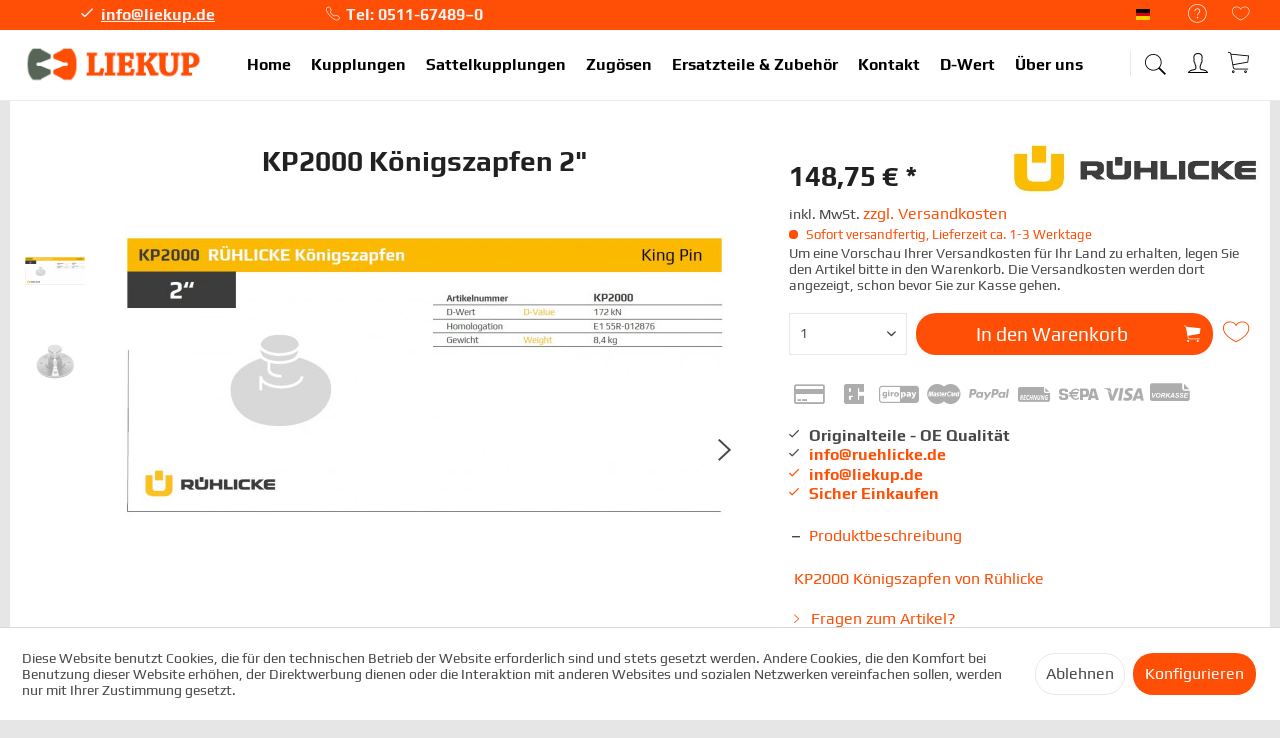

--- FILE ---
content_type: text/html; charset=UTF-8
request_url: https://www.liekup.de/6464/kp2000-koenigszapfen-2
body_size: 32657
content:
<!DOCTYPE html> <html class="no-js" lang="de" itemscope="itemscope" itemtype="https://schema.org/WebPage"> <head> <meta charset="utf-8"> <meta name="author" content="" /> <meta name="robots" content="index,follow" /> <meta name="revisit-after" content="15 days" /> <meta name="keywords" content="KP2000 Königszapfen, Ersatzteile &amp; Zubehör, Zubehör" /> <meta name="description" content="KP2000 Königszapfen von Rühlicke" /> <meta property="og:type" content="product" /> <meta property="og:site_name" content="LIEKUP Die Verbindungs-Spezialisten" /> <meta property="og:url" content="https://www.liekup.de/6464/kp2000-koenigszapfen-2" /> <meta property="og:title" content="KP2000 Königszapfen 2&quot;" /> <meta property="og:description" content="KP2000 Königszapfen von Rühlicke" /> <meta property="og:image" content="https://www.liekup.de/media/image/e7/98/5c/Data_KP2000.jpg" /> <meta property="product:brand" content="Rühlicke" /> <meta property="product:price" content="148,75" /> <meta property="product:product_link" content="https://www.liekup.de/6464/kp2000-koenigszapfen-2" /> <meta name="twitter:card" content="product" /> <meta name="twitter:site" content="LIEKUP Die Verbindungs-Spezialisten" /> <meta name="twitter:title" content="KP2000 Königszapfen 2&quot;" /> <meta name="twitter:description" content="KP2000 Königszapfen von Rühlicke" /> <meta name="twitter:image" content="https://www.liekup.de/media/image/e7/98/5c/Data_KP2000.jpg" /> <meta itemprop="copyrightHolder" content="LIEKUP Die Verbindungs-Spezialisten" /> <meta itemprop="copyrightYear" content="2014" /> <meta itemprop="isFamilyFriendly" content="True" /> <meta itemprop="image" content="https://www.liekup.de/media/image/59/3b/d9/liekuplogo01olal7DzjO00GN.gif" /> <meta name="viewport" content="width=device-width, initial-scale=1.0"> <meta name="mobile-web-app-capable" content="yes"> <meta name="apple-mobile-web-app-title" content="LIEKUP Die Verbindungs-Spezialisten"> <meta name="apple-mobile-web-app-capable" content="yes"> <meta name="apple-mobile-web-app-status-bar-style" content="default"> <link rel="alternate" hreflang="de-DE" href="https://www.liekup.de/6464/kp2000-koenigszapfen-2" /> <link rel="alternate" hreflang="en-GB" href="https://www.liekup.de/en/6464/kp2000-koenigszapfen-2" /> <link rel="apple-touch-icon-precomposed" href="https://www.liekup.de/media/image/0f/6f/25/favico4oonm1VTabyq9.jpg"> <link rel="shortcut icon" href="https://www.liekup.de/media/image/cf/70/54/favico.jpg"> <meta name="msapplication-navbutton-color" content="#ff4e05" /> <meta name="application-name" content="LIEKUP Die Verbindungs-Spezialisten" /> <meta name="msapplication-starturl" content="https://www.liekup.de/" /> <meta name="msapplication-window" content="width=1024;height=768" /> <meta name="msapplication-TileImage" content="https://www.liekup.de/media/image/cf/70/54/favico.jpg"> <meta name="msapplication-TileColor" content="#ff4e05"> <meta name="theme-color" content="#ff4e05" /> <link rel="canonical" href="https://www.liekup.de/6464/kp2000-koenigszapfen-2" /> <title itemprop="name">KP2000 Königszapfen | LIEKUP Die Verbindungs-Spezialisten</title> <link href="/web/cache/1768496460_68bf4fe821e7c79abd8e07fbb5ee77ce.css" media="all" rel="stylesheet" type="text/css" /> <link href="/themes/Frontend/LiekupVertriebsGmbH/css/liekup.css" media="all" rel="stylesheet" type="text/css" /> </head> <body class=" is--ctl-detail is--act-index norii-theme outline-icons norii-tooltip is--minimal-footer is--sidebar no--listing" > <div data-paypalUnifiedMetaDataContainer="true" data-paypalUnifiedRestoreOrderNumberUrl="https://www.liekup.de/widgets/PaypalUnifiedOrderNumber/restoreOrderNumber" class="is--hidden"> </div> <div class="page-wrap"> <noscript class="noscript-main"> <div class="alert is--warning"> <div class="alert--icon"> <i class="icon--element icon--warning"></i> </div> <div class="alert--content"> Um LIEKUP&#x20;Die&#x20;Verbindungs-Spezialisten in vollem Umfang nutzen zu k&ouml;nnen, empfehlen wir Ihnen Javascript in Ihrem Browser zu aktiveren. </div> </div> </noscript> <header class="header-main"> <div class="top-bar"> <div class="container block-group"> <nav class="top-bar--navigation block" role="menubar">  <div class="top-bar--language navigation--entry"> <form method="post" class="language--form"> <div class="field--select"> <div class="language--flag de_DE">Liekup Deutsch</div> <div class="select-field"> <select name="__shop" class="language--select" data-auto-submit="true"> <option value="1" selected="selected"> Liekup Deutsch </option> <option value="2" > Liekup Englisch </option> </select> </div> <input type="hidden" name="__redirect" value="1"> </div> </form> </div>  <div class="navigation--entry entry--compare is--hidden" role="menuitem" aria-haspopup="true" data-drop-down-menu="true"> <div class="hint--bottom-left" data-hint="Vergleichen">   </div> </div> <div class="navigation--entry entry--service has--drop-down" role="menuitem" aria-haspopup="true" data-drop-down-menu="true"> <div class="hint--bottom-left navigation--entry" data-hint="Service/Hilfe"> <i class="icon--service"></i> <ul class="service--list is--rounded" role="menu"> <li class="service--entry" role="menuitem"> <a class="service--link" href="javascript:openCookieConsentManager()" title="Cookie-Einstellungen" > Cookie-Einstellungen </a> </li> <li class="service--entry" role="menuitem"> <a class="service--link" href="https://www.liekup.de/ueber-uns" title="Über uns" > Über uns </a> </li> <li class="service--entry" role="menuitem"> <a class="service--link" href="https://www.liekup.de/kontaktformular" title="Kontakt" target="_self"> Kontakt </a> </li> <li class="service--entry" role="menuitem"> <a class="service--link" href="https://www.liekup.de/versand-und-zahlungsbedingungen" title="Versand und Zahlungsbedingungen" > Versand und Zahlungsbedingungen </a> </li> <li class="service--entry" role="menuitem"> <a class="service--link" href="https://www.liekup.de/widerrufsbelehrung" title="Widerrufsbelehrung" > Widerrufsbelehrung </a> </li> <li class="service--entry" role="menuitem"> <a class="service--link" href="https://www.liekup.de/datenschutz" title="Datenschutz" > Datenschutz </a> </li> <li class="service--entry" role="menuitem"> <a class="service--link" href="https://www.liekup.de/agb" title="AGB" > AGB </a> </li> <li class="service--entry" role="menuitem"> <a class="service--link" href="https://www.liekup.de/impressum" title="Impressum" > Impressum </a> </li> </ul> </div> </div> <div class="navigation--entry entry--notepad" role="menuitem"> <div class="hint--bottom-left" data-hint="Merkzettel"> <a href="https://www.liekup.de/note" title="Merkzettel"> <i class="icon--heart"></i> </a> </div> </div> </nav> <div class="norii-usps"> <div class="norii-usp-items"> <div class="norii-usp-item"> <i class="icon--check"></i><a href="mailto:info@liekup.de">info@liekup.de </div> <div class="norii-usp-item"> <i class="icon--phone"></i> Tel: 0511-67489–0 </div> <div class="norii-usp-item"> <i class="icon--check"></i> info@liekup.de </div> </div> </div> </div> </div> <div class="headnavi-wrap"> <div class="container header--navigation"> <div class="logo-main block-group" role="banner"> <div class="logo--shop block"> <a class="logo--link" href="https://www.liekup.de/" title="LIEKUP Die Verbindungs-Spezialisten - zur Startseite wechseln"> <picture> <source srcset="https://www.liekup.de/media/image/59/3b/d9/liekuplogo01olal7DzjO00GN.gif" media="(min-width: 78.75em)"> <source srcset="https://www.liekup.de/media/image/59/3b/d9/liekuplogo01olal7DzjO00GN.gif" media="(min-width: 64em)"> <source srcset="https://www.liekup.de/media/image/59/3b/d9/liekuplogo01olal7DzjO00GN.gif" media="(min-width: 48em)"> <img srcset="https://www.liekup.de/media/image/08/b7/4e/liekuplogo01.gif" alt="LIEKUP Die Verbindungs-Spezialisten - zur Startseite wechseln" /> </picture> </a> </div> </div> <nav class="shop--navigation block-group"> <ul class="navigation--list block-group" role="menubar"> <li class="navigation--entry entry--menu-left" role="menuitem"> <a class="entry--link entry--trigger is--icon-left" href="#offcanvas--left" data-offcanvas="true" data-offCanvasSelector=".sidebar-main"> <span class="c-hamburger c-hamburger--htx"> <span>Menu</span> </span> </a> </li> <li class="navigation--entry entry--search" role="menuitem" data-search="true" aria-haspopup="true"> <div class="hint--bottom-left" data-hint="Suchen"> <a class="btn entry--link entry--trigger" href="#show-hide--search" title="Suche anzeigen / schließen"> <i class="icon--search"></i> <span class="search--display">Suchen</span> </a> </div> <form action="/search" method="get" class="main-search--form"> <input type="search" name="sSearch" aria-label="Suchbegriff..." class="main-search--field" autocomplete="off" autocapitalize="off" placeholder="Suchbegriff..." maxlength="30" /> <button type="submit" class="main-search--button" aria-label="Suchen"> <i class="icon--search"></i> <span class="main-search--text">Suchen</span> </button> <div class="form--ajax-loader">&nbsp;</div> </form> <div class="main-search--results"></div> </li>  <li class="navigation--entry entry--notepad" role="menuitem"> <a href="https://www.liekup.de/note" title="Merkzettel" aria-label="Merkzettel" class="btn"> <i class="icon--heart"></i> </a> </li> <li class="navigation--entry entry--account with-slt" role="menuitem"> <div class="hint--bottom-left" data-hint="Mein Konto"> <a href="https://www.liekup.de/account" title="Mein Konto" class="btn is--icon-left entry--link account--link"> <i class="icon--account"></i> <span class="account--display"> Mein Konto </span> </a> </div> <div class="account--dropdown-navigation"> <div class="navigation--smartphone"> <div class="entry--close-off-canvas"> <a href="#close-account-menu" class="account--close-off-canvas" title="Menü schließen"> Menü schließen <i class="icon--arrow-right"></i> </a> </div> </div> <div class="account--menu is--rounded is--personalized"> <span class="navigation--headline"> Mein Konto </span> <div class="account--menu-container"> <ul class="sidebar--navigation navigation--list is--level0 show--active-items"> <li class="navigation--entry"> <span class="navigation--signin"> <a href="https://www.liekup.de/account#hide-registration" class="blocked--link btn is--primary navigation--signin-btn" data-collapseTarget="#registration" data-action="close"> Anmelden </a> <span class="navigation--register"> oder <a href="https://www.liekup.de/account#show-registration" class="blocked--link" data-collapseTarget="#registration" data-action="open"> registrieren </a> </span> </span> </li> <li class="navigation--entry"> <a href="https://www.liekup.de/account" title="Übersicht" class="navigation--link"> Übersicht </a> </li> <li class="navigation--entry"> <a href="https://www.liekup.de/account/profile" title="Persönliche Daten" class="navigation--link" rel="nofollow"> Persönliche Daten </a> </li> <li class="navigation--entry"> <a href="https://www.liekup.de/address/index/sidebar/" title="Adressen" class="navigation--link" rel="nofollow"> Adressen </a> </li> <li class="navigation--entry"> <a href="https://www.liekup.de/account/payment" title="Zahlungsarten" class="navigation--link" rel="nofollow"> Zahlungsarten </a> </li> <li class="navigation--entry"> <a href="https://www.liekup.de/account/orders" title="Bestellungen" class="navigation--link" rel="nofollow"> Bestellungen </a> </li> <li class="navigation--entry"> <a href="https://www.liekup.de/account/downloads" title="Sofortdownloads" class="navigation--link" rel="nofollow"> Sofortdownloads </a> </li> <li class="navigation--entry"> <a href="https://www.liekup.de/note" title="Merkzettel" class="navigation--link" rel="nofollow"> Merkzettel </a> </li> </ul> </div> </div> </div> </li> <li class="navigation--entry entry--cart" role="menuitem"> <a class="btn is--icon-left cart--link hint--bottom-left" href="https://www.liekup.de/checkout/cart" title="Warenkorb" data-hint="Warenkorb"> <span class="cart--display"> Warenkorb </span> <span class="badge is--primary is--minimal cart--quantity is--hidden">0</span> <i class="icon--basket"></i> <span class="cart--amount"> 0,00&nbsp;&euro; * </span> </a> <div class="ajax-loader">&nbsp;</div> </li>  </ul> </nav> <div class="container--ajax-cart" data-collapse-cart="true" data-displayMode="offcanvas"></div> </div> <nav class="navigation-main"> <div class="container" data-menu-scroller="true" data-listSelector=".navigation--list.container" data-viewPortSelector=".navigation--list-wrapper"> <div class="navigation--list-wrapper"> <ul class="navigation--list container" role="menubar" itemscope="itemscope" itemtype="https://schema.org/SiteNavigationElement"> <li class="navigation--entry is--home" role="menuitem"><a class="navigation--link is--first" href="https://www.liekup.de/" title="Home" aria-label="Home" itemprop="url"><span itemprop="name">Home</span></a></li><li class="navigation--entry" role="menuitem"><a class="navigation--link" href="https://www.liekup.de/kupplungen/" title="Kupplungen" aria-label="Kupplungen" itemprop="url"><span itemprop="name">Kupplungen</span></a></li><li class="navigation--entry" role="menuitem"><a class="navigation--link" href="https://www.liekup.de/sattelkupplungen/" title="Sattelkupplungen" aria-label="Sattelkupplungen" itemprop="url"><span itemprop="name">Sattelkupplungen</span></a></li><li class="navigation--entry" role="menuitem"><a class="navigation--link" href="https://www.liekup.de/zugoesen/" title="Zugösen" aria-label="Zugösen" itemprop="url"><span itemprop="name">Zugösen</span></a></li><li class="navigation--entry" role="menuitem"><a class="navigation--link" href="https://www.liekup.de/ersatzteile-zubehoer/" title="Ersatzteile & Zubehör" aria-label="Ersatzteile & Zubehör" itemprop="url"><span itemprop="name">Ersatzteile & Zubehör</span></a></li><li class="navigation--entry" role="menuitem"><a class="navigation--link" href="/kontaktformular" title="Kontakt" aria-label="Kontakt" itemprop="url"><span itemprop="name">Kontakt</span></a></li><li class="navigation--entry" role="menuitem"><a class="navigation--link" href="/dwert" title="D-Wert" aria-label="D-Wert" itemprop="url"><span itemprop="name">D-Wert</span></a></li><li class="navigation--entry" role="menuitem"><a class="navigation--link" href="/ueber-uns" title="Über uns" aria-label="Über uns" itemprop="url"><span itemprop="name">Über uns</span></a></li> </ul> </div> </div> </nav> </div> </header> <section class="content-main container block-group"> <nav class="product--navigation"> </nav> <div class="content-main--inner"> <div id='cookie-consent' class='off-canvas is--left block-transition' data-cookie-consent-manager='true'> <div class='cookie-consent--header cookie-consent--close'> Cookie-Einstellungen <i class="icon--arrow-right"></i> </div> <div class='cookie-consent--description'> Diese Website benutzt Cookies, die für den technischen Betrieb der Website erforderlich sind und stets gesetzt werden. Andere Cookies, die den Komfort bei Benutzung dieser Website erhöhen, der Direktwerbung dienen oder die Interaktion mit anderen Websites und sozialen Netzwerken vereinfachen sollen, werden nur mit Ihrer Zustimmung gesetzt. </div> <div class='cookie-consent--configuration'> <div class='cookie-consent--configuration-header'> <div class='cookie-consent--configuration-header-text'>Konfiguration</div> </div> <div class='cookie-consent--configuration-main'> <div class='cookie-consent--group'> <input type="hidden" class="cookie-consent--group-name" value="technical" /> <label class="cookie-consent--group-state cookie-consent--state-input cookie-consent--required"> <input type="checkbox" name="technical-state" class="cookie-consent--group-state-input" disabled="disabled" checked="checked"/> <span class="cookie-consent--state-input-element"></span> </label> <div class='cookie-consent--group-title' data-collapse-panel='true' data-contentSiblingSelector=".cookie-consent--group-container"> <div class="cookie-consent--group-title-label cookie-consent--state-label"> Technisch erforderlich </div> <span class="cookie-consent--group-arrow is-icon--right"> <i class="icon--arrow-right"></i> </span> </div> <div class='cookie-consent--group-container'> <div class='cookie-consent--group-description'> Diese Cookies sind für die Grundfunktionen des Shops notwendig. </div> <div class='cookie-consent--cookies-container'> <div class='cookie-consent--cookie'> <input type="hidden" class="cookie-consent--cookie-name" value="cookieDeclined" /> <label class="cookie-consent--cookie-state cookie-consent--state-input cookie-consent--required"> <input type="checkbox" name="cookieDeclined-state" class="cookie-consent--cookie-state-input" disabled="disabled" checked="checked" /> <span class="cookie-consent--state-input-element"></span> </label> <div class='cookie--label cookie-consent--state-label'> "Alle Cookies ablehnen" Cookie </div> </div> <div class='cookie-consent--cookie'> <input type="hidden" class="cookie-consent--cookie-name" value="allowCookie" /> <label class="cookie-consent--cookie-state cookie-consent--state-input cookie-consent--required"> <input type="checkbox" name="allowCookie-state" class="cookie-consent--cookie-state-input" disabled="disabled" checked="checked" /> <span class="cookie-consent--state-input-element"></span> </label> <div class='cookie--label cookie-consent--state-label'> "Alle Cookies annehmen" Cookie </div> </div> <div class='cookie-consent--cookie'> <input type="hidden" class="cookie-consent--cookie-name" value="amazonPay" /> <label class="cookie-consent--cookie-state cookie-consent--state-input cookie-consent--required"> <input type="checkbox" name="amazonPay-state" class="cookie-consent--cookie-state-input" disabled="disabled" checked="checked" /> <span class="cookie-consent--state-input-element"></span> </label> <div class='cookie--label cookie-consent--state-label'> Amazon Pay </div> </div> <div class='cookie-consent--cookie'> <input type="hidden" class="cookie-consent--cookie-name" value="shop" /> <label class="cookie-consent--cookie-state cookie-consent--state-input cookie-consent--required"> <input type="checkbox" name="shop-state" class="cookie-consent--cookie-state-input" disabled="disabled" checked="checked" /> <span class="cookie-consent--state-input-element"></span> </label> <div class='cookie--label cookie-consent--state-label'> Ausgewählter Shop </div> </div> <div class='cookie-consent--cookie'> <input type="hidden" class="cookie-consent--cookie-name" value="csrf_token" /> <label class="cookie-consent--cookie-state cookie-consent--state-input cookie-consent--required"> <input type="checkbox" name="csrf_token-state" class="cookie-consent--cookie-state-input" disabled="disabled" checked="checked" /> <span class="cookie-consent--state-input-element"></span> </label> <div class='cookie--label cookie-consent--state-label'> CSRF-Token </div> </div> <div class='cookie-consent--cookie'> <input type="hidden" class="cookie-consent--cookie-name" value="cookiePreferences" /> <label class="cookie-consent--cookie-state cookie-consent--state-input cookie-consent--required"> <input type="checkbox" name="cookiePreferences-state" class="cookie-consent--cookie-state-input" disabled="disabled" checked="checked" /> <span class="cookie-consent--state-input-element"></span> </label> <div class='cookie--label cookie-consent--state-label'> Cookie-Einstellungen </div> </div> <div class='cookie-consent--cookie'> <input type="hidden" class="cookie-consent--cookie-name" value="x-cache-context-hash" /> <label class="cookie-consent--cookie-state cookie-consent--state-input cookie-consent--required"> <input type="checkbox" name="x-cache-context-hash-state" class="cookie-consent--cookie-state-input" disabled="disabled" checked="checked" /> <span class="cookie-consent--state-input-element"></span> </label> <div class='cookie--label cookie-consent--state-label'> Individuelle Preise </div> </div> <div class='cookie-consent--cookie'> <input type="hidden" class="cookie-consent--cookie-name" value="slt" /> <label class="cookie-consent--cookie-state cookie-consent--state-input cookie-consent--required"> <input type="checkbox" name="slt-state" class="cookie-consent--cookie-state-input" disabled="disabled" checked="checked" /> <span class="cookie-consent--state-input-element"></span> </label> <div class='cookie--label cookie-consent--state-label'> Kunden-Wiedererkennung </div> </div> <div class='cookie-consent--cookie'> <input type="hidden" class="cookie-consent--cookie-name" value="nocache" /> <label class="cookie-consent--cookie-state cookie-consent--state-input cookie-consent--required"> <input type="checkbox" name="nocache-state" class="cookie-consent--cookie-state-input" disabled="disabled" checked="checked" /> <span class="cookie-consent--state-input-element"></span> </label> <div class='cookie--label cookie-consent--state-label'> Kundenspezifisches Caching </div> </div> <div class='cookie-consent--cookie'> <input type="hidden" class="cookie-consent--cookie-name" value="paypal-cookies" /> <label class="cookie-consent--cookie-state cookie-consent--state-input cookie-consent--required"> <input type="checkbox" name="paypal-cookies-state" class="cookie-consent--cookie-state-input" disabled="disabled" checked="checked" /> <span class="cookie-consent--state-input-element"></span> </label> <div class='cookie--label cookie-consent--state-label'> PayPal-Zahlungen </div> </div> <div class='cookie-consent--cookie'> <input type="hidden" class="cookie-consent--cookie-name" value="session" /> <label class="cookie-consent--cookie-state cookie-consent--state-input cookie-consent--required"> <input type="checkbox" name="session-state" class="cookie-consent--cookie-state-input" disabled="disabled" checked="checked" /> <span class="cookie-consent--state-input-element"></span> </label> <div class='cookie--label cookie-consent--state-label'> Session </div> </div> <div class='cookie-consent--cookie'> <input type="hidden" class="cookie-consent--cookie-name" value="currency" /> <label class="cookie-consent--cookie-state cookie-consent--state-input cookie-consent--required"> <input type="checkbox" name="currency-state" class="cookie-consent--cookie-state-input" disabled="disabled" checked="checked" /> <span class="cookie-consent--state-input-element"></span> </label> <div class='cookie--label cookie-consent--state-label'> Währungswechsel </div> </div> </div> </div> </div> <div class='cookie-consent--group'> <input type="hidden" class="cookie-consent--group-name" value="comfort" /> <label class="cookie-consent--group-state cookie-consent--state-input"> <input type="checkbox" name="comfort-state" class="cookie-consent--group-state-input"/> <span class="cookie-consent--state-input-element"></span> </label> <div class='cookie-consent--group-title' data-collapse-panel='true' data-contentSiblingSelector=".cookie-consent--group-container"> <div class="cookie-consent--group-title-label cookie-consent--state-label"> Komfortfunktionen </div> <span class="cookie-consent--group-arrow is-icon--right"> <i class="icon--arrow-right"></i> </span> </div> <div class='cookie-consent--group-container'> <div class='cookie-consent--group-description'> Diese Cookies werden genutzt um das Einkaufserlebnis noch ansprechender zu gestalten, beispielsweise für die Wiedererkennung des Besuchers. </div> <div class='cookie-consent--cookies-container'> <div class='cookie-consent--cookie'> <input type="hidden" class="cookie-consent--cookie-name" value="sUniqueID" /> <label class="cookie-consent--cookie-state cookie-consent--state-input"> <input type="checkbox" name="sUniqueID-state" class="cookie-consent--cookie-state-input" /> <span class="cookie-consent--state-input-element"></span> </label> <div class='cookie--label cookie-consent--state-label'> Merkzettel </div> </div> </div> </div> </div> <div class='cookie-consent--group'> <input type="hidden" class="cookie-consent--group-name" value="statistics" /> <label class="cookie-consent--group-state cookie-consent--state-input"> <input type="checkbox" name="statistics-state" class="cookie-consent--group-state-input"/> <span class="cookie-consent--state-input-element"></span> </label> <div class='cookie-consent--group-title' data-collapse-panel='true' data-contentSiblingSelector=".cookie-consent--group-container"> <div class="cookie-consent--group-title-label cookie-consent--state-label"> Statistik & Tracking </div> <span class="cookie-consent--group-arrow is-icon--right"> <i class="icon--arrow-right"></i> </span> </div> <div class='cookie-consent--group-container'> <div class='cookie-consent--cookies-container'> <div class='cookie-consent--cookie'> <input type="hidden" class="cookie-consent--cookie-name" value="x-ua-device" /> <label class="cookie-consent--cookie-state cookie-consent--state-input"> <input type="checkbox" name="x-ua-device-state" class="cookie-consent--cookie-state-input" /> <span class="cookie-consent--state-input-element"></span> </label> <div class='cookie--label cookie-consent--state-label'> Endgeräteerkennung </div> </div> <div class='cookie-consent--cookie'> <input type="hidden" class="cookie-consent--cookie-name" value="partner" /> <label class="cookie-consent--cookie-state cookie-consent--state-input"> <input type="checkbox" name="partner-state" class="cookie-consent--cookie-state-input" /> <span class="cookie-consent--state-input-element"></span> </label> <div class='cookie--label cookie-consent--state-label'> Partnerprogramm </div> </div> </div> </div> </div> </div> </div> <div class="cookie-consent--save"> <input class="cookie-consent--save-button btn is--primary" type="button" value="Einstellungen speichern" /> </div> </div> <aside class="sidebar-main off-canvas"> <div class="navigation--smartphone"> <ul class="navigation--list "> <li class="navigation--entry entry--close-off-canvas"> <a href="#close-categories-menu" title="Menü schließen" class="navigation--link"> <i class="icon--cross"></i> </a> </li> </ul> <div class="mobile--switches">  <div class="top-bar--language navigation--entry"> <form method="post" class="language--form"> <div class="field--select"> <div class="language--flag de_DE">Liekup Deutsch</div> <div class="select-field"> <select name="__shop" class="language--select" data-auto-submit="true"> <option value="1" selected="selected"> Liekup Deutsch </option> <option value="2" > Liekup Englisch </option> </select> </div> <input type="hidden" name="__redirect" value="1"> </div> </form> </div>  </div> </div> <nav class="shop--navigation block-group"> <ul class="navigation--list block-group" role="menubar"> <li class="navigation--entry entry--search" role="menuitem" data-search="true" aria-haspopup="true"> <a class="btn entry--link entry--trigger" href="#show-hide--search" title="Suche anzeigen / schließen"> <i class="icon--search"></i> <span class="search--display">Suchen</span> </a> <form action="/search" method="get" class="main-search--form"> <input type="search" name="sSearch" aria-label="Suchbegriff..." class="main-search--field" autocomplete="off" autocapitalize="off" placeholder="Suchbegriff..." maxlength="30" /> <button type="submit" class="main-search--button" aria-label="Suchen"> <i class="icon--search"></i> <span class="main-search--text">Suchen</span> </button> <div class="form--ajax-loader">&nbsp;</div> </form> <div class="main-search--results"></div> </li>  <li class="navigation--entry entry--notepad" role="menuitem"> <a href="https://www.liekup.de/note" title="Merkzettel" aria-label="Merkzettel" class="btn"> <i class="icon--heart"></i> </a> </li> <li class="navigation--entry entry--account with-slt" role="menuitem"> <div class="hint--bottom-left" data-hint="Mein Konto"> <a href="https://www.liekup.de/account" title="Mein Konto" class="btn is--icon-left entry--link account--link"> <i class="icon--account"></i> <span class="account--display"> Mein Konto </span> </a> </div> <div class="account--dropdown-navigation"> <div class="navigation--smartphone"> <div class="entry--close-off-canvas"> <a href="#close-account-menu" class="account--close-off-canvas" title="Menü schließen"> Menü schließen <i class="icon--arrow-right"></i> </a> </div> </div> <div class="account--menu is--rounded is--personalized"> <span class="navigation--headline"> Mein Konto </span> <div class="account--menu-container"> <ul class="sidebar--navigation navigation--list is--level0 show--active-items"> <li class="navigation--entry"> <span class="navigation--signin"> <a href="https://www.liekup.de/account#hide-registration" class="blocked--link btn is--primary navigation--signin-btn" data-collapseTarget="#registration" data-action="close"> Anmelden </a> <span class="navigation--register"> oder <a href="https://www.liekup.de/account#show-registration" class="blocked--link" data-collapseTarget="#registration" data-action="open"> registrieren </a> </span> </span> </li> <li class="navigation--entry"> <a href="https://www.liekup.de/account" title="Übersicht" class="navigation--link"> Übersicht </a> </li> <li class="navigation--entry"> <a href="https://www.liekup.de/account/profile" title="Persönliche Daten" class="navigation--link" rel="nofollow"> Persönliche Daten </a> </li> <li class="navigation--entry"> <a href="https://www.liekup.de/address/index/sidebar/" title="Adressen" class="navigation--link" rel="nofollow"> Adressen </a> </li> <li class="navigation--entry"> <a href="https://www.liekup.de/account/payment" title="Zahlungsarten" class="navigation--link" rel="nofollow"> Zahlungsarten </a> </li> <li class="navigation--entry"> <a href="https://www.liekup.de/account/orders" title="Bestellungen" class="navigation--link" rel="nofollow"> Bestellungen </a> </li> <li class="navigation--entry"> <a href="https://www.liekup.de/account/downloads" title="Sofortdownloads" class="navigation--link" rel="nofollow"> Sofortdownloads </a> </li> <li class="navigation--entry"> <a href="https://www.liekup.de/note" title="Merkzettel" class="navigation--link" rel="nofollow"> Merkzettel </a> </li> </ul> </div> </div> </div> </li> <li class="navigation--entry entry--cart" role="menuitem"> <a class="btn is--icon-left cart--link hint--bottom-left" href="https://www.liekup.de/checkout/cart" title="Warenkorb" data-hint="Warenkorb"> <span class="cart--display"> Warenkorb </span> <span class="badge is--primary is--minimal cart--quantity is--hidden">0</span> <i class="icon--basket"></i> <span class="cart--amount"> 0,00&nbsp;&euro; * </span> </a> <div class="ajax-loader">&nbsp;</div> </li>  </ul> </nav> <div class="sidebar--categories-wrapper" data-subcategory-nav="true" data-mainCategoryId="3" data-categoryId="0" data-fetchUrl=""> <div class="categories--headline navigation--headline"> Kategorien </div> <div class="sidebar--categories-navigation"> <ul class="sidebar--navigation categories--navigation navigation--list is--drop-down is--level0 is--rounded" role="menu"> <li class="navigation--entry has--sub-children" role="menuitem"> <a class="navigation--link link--go-forward" href="https://www.liekup.de/kupplungen/" data-categoryId="5" data-fetchUrl="/widgets/listing/getCategory/categoryId/5" title="Kupplungen" > Kupplungen <span class="is--icon-right"> <i class="icon--arrow-right"></i> </span> </a> </li> <li class="navigation--entry" role="menuitem"> <a class="navigation--link" href="https://www.liekup.de/sattelkupplungen/" data-categoryId="14" data-fetchUrl="/widgets/listing/getCategory/categoryId/14" title="Sattelkupplungen" > Sattelkupplungen </a> </li> <li class="navigation--entry has--sub-children" role="menuitem"> <a class="navigation--link link--go-forward" href="https://www.liekup.de/zugoesen/" data-categoryId="7" data-fetchUrl="/widgets/listing/getCategory/categoryId/7" title="Zugösen" > Zugösen <span class="is--icon-right"> <i class="icon--arrow-right"></i> </span> </a> </li> <li class="navigation--entry" role="menuitem"> <a class="navigation--link" href="https://www.liekup.de/ersatzteile-zubehoer/" data-categoryId="6" data-fetchUrl="/widgets/listing/getCategory/categoryId/6" title="Ersatzteile &amp; Zubehör" > Ersatzteile & Zubehör </a> </li> <li class="navigation--entry" role="menuitem"> <a class="navigation--link" href="/kontaktformular" data-categoryId="11" data-fetchUrl="/widgets/listing/getCategory/categoryId/11" title="Kontakt" > Kontakt </a> </li> <li class="navigation--entry" role="menuitem"> <a class="navigation--link" href="/dwert" data-categoryId="13" data-fetchUrl="/widgets/listing/getCategory/categoryId/13" title="D-Wert" > D-Wert </a> </li> <li class="navigation--entry" role="menuitem"> <a class="navigation--link" href="/ueber-uns" data-categoryId="10" data-fetchUrl="/widgets/listing/getCategory/categoryId/10" title="Über uns" > Über uns </a> </li> <li class="navigation--entry" role="menuitem"> <a class="navigation--link" href="https://www.liekup.de/sonstige/" data-categoryId="50" data-fetchUrl="/widgets/listing/getCategory/categoryId/50" title="Sonstige" > Sonstige </a> </li> </ul> </div> <div class="shop-sites--container is--rounded"> <div class="shop-sites--headline navigation--headline"> Informationen </div> <ul class="shop-sites--navigation sidebar--navigation navigation--list is--drop-down is--level0" role="menu"> <li class="navigation--entry" role="menuitem"> <a class="navigation--link" href="javascript:openCookieConsentManager()" title="Cookie-Einstellungen" data-categoryId="46" data-fetchUrl="/widgets/listing/getCustomPage/pageId/46" > Cookie-Einstellungen </a> </li> <li class="navigation--entry" role="menuitem"> <a class="navigation--link" href="https://www.liekup.de/ueber-uns" title="Über uns" data-categoryId="9" data-fetchUrl="/widgets/listing/getCustomPage/pageId/9" > Über uns </a> </li> <li class="navigation--entry" role="menuitem"> <a class="navigation--link" href="https://www.liekup.de/kontaktformular" title="Kontakt" data-categoryId="1" data-fetchUrl="/widgets/listing/getCustomPage/pageId/1" target="_self"> Kontakt </a> </li> <li class="navigation--entry" role="menuitem"> <a class="navigation--link" href="https://www.liekup.de/versand-und-zahlungsbedingungen" title="Versand und Zahlungsbedingungen" data-categoryId="6" data-fetchUrl="/widgets/listing/getCustomPage/pageId/6" > Versand und Zahlungsbedingungen </a> </li> <li class="navigation--entry" role="menuitem"> <a class="navigation--link" href="https://www.liekup.de/widerrufsbelehrung" title="Widerrufsbelehrung" data-categoryId="8" data-fetchUrl="/widgets/listing/getCustomPage/pageId/8" > Widerrufsbelehrung </a> </li> <li class="navigation--entry" role="menuitem"> <a class="navigation--link" href="https://www.liekup.de/datenschutz" title="Datenschutz" data-categoryId="7" data-fetchUrl="/widgets/listing/getCustomPage/pageId/7" > Datenschutz </a> </li> <li class="navigation--entry" role="menuitem"> <a class="navigation--link" href="https://www.liekup.de/agb" title="AGB" data-categoryId="4" data-fetchUrl="/widgets/listing/getCustomPage/pageId/4" > AGB </a> </li> <li class="navigation--entry" role="menuitem"> <a class="navigation--link" href="https://www.liekup.de/impressum" title="Impressum" data-categoryId="3" data-fetchUrl="/widgets/listing/getCustomPage/pageId/3" > Impressum </a> </li> </ul> </div> </div> </aside> <div class="content--wrapper"> <div class="content product--details" itemscope itemtype="https://schema.org/Product" data-product-navigation="/widgets/listing/productNavigation" data-category-id="0" data-main-ordernumber="KP2000" data-ajax-wishlist="true" data-compare-ajax="true" data-ajax-variants-container="true"> <div class="product--detail-upper block-group"> <div class="product--image-container image-slider product--image-zoom" data-image-slider="true" data-image-gallery="true" data-maxZoom="0" data-thumbnails=".image--thumbnails" > <header class="product--header"> <div class="product--info"> <h1 class="product--title" itemprop="name"> KP2000 Königszapfen 2" </h1> <div class="base-info--entry entry--sku" style="display: none;"> </div> <div class="product--rating-container"> <a href="#product--publish-comment" class="product--rating-link" rel="nofollow" title="Bewertung abgeben"> <span class="product--rating"> </span> </a> </div> </div> </header> <div class="image--thumbnails image-slider--thumbnails"> <div class="image-slider--thumbnails-slide"> <a href="https://www.liekup.de/media/image/e7/98/5c/Data_KP2000.jpg" title="Vorschau: KP2000 Königszapfen 2&quot;" class="thumbnail--link is--active"> <img srcset="https://www.liekup.de/media/image/d0/79/92/Data_KP2000_200x200.jpg, https://www.liekup.de/media/image/5f/82/ef/Data_KP2000_200x200@2x.jpg 2x" alt="Vorschau: KP2000 Königszapfen 2&quot;" title="Vorschau: KP2000 Königszapfen 2&quot;" class="thumbnail--image" /> </a> <a href="https://www.liekup.de/media/image/a3/30/6e/KP20.jpg" title="Vorschau: KP2000 Königszapfen 2&quot;" class="thumbnail--link"> <img srcset="https://www.liekup.de/media/image/f8/f4/17/KP20_200x200.jpg, https://www.liekup.de/media/image/c5/d5/93/KP20_200x200@2x.jpg 2x" alt="Vorschau: KP2000 Königszapfen 2&quot;" title="Vorschau: KP2000 Königszapfen 2&quot;" class="thumbnail--image" /> </a> </div> </div> <div class="image-slider--container"> <div class="image-slider--slide"> <div class="image--box image-slider--item"> <span class="image--element" data-img-large="https://www.liekup.de/media/image/72/30/6c/Data_KP2000_1280x1280.jpg" data-img-small="https://www.liekup.de/media/image/d0/79/92/Data_KP2000_200x200.jpg" data-img-original="https://www.liekup.de/media/image/e7/98/5c/Data_KP2000.jpg" data-alt="KP2000 Königszapfen 2&quot;"> <span class="image--media"> <img srcset="https://www.liekup.de/media/image/f6/34/f9/Data_KP2000_600x600.jpg, https://www.liekup.de/media/image/b1/5f/70/Data_KP2000_600x600@2x.jpg 2x" src="https://www.liekup.de/media/image/f6/34/f9/Data_KP2000_600x600.jpg" alt="KP2000 Königszapfen 2&quot;" itemprop="image" /> </span> </span> </div> <div class="image--box image-slider--item"> <span class="image--element" data-img-large="https://www.liekup.de/media/image/50/da/7f/KP20_1280x1280.jpg" data-img-small="https://www.liekup.de/media/image/f8/f4/17/KP20_200x200.jpg" data-img-original="https://www.liekup.de/media/image/a3/30/6e/KP20.jpg" data-alt="KP2000 Königszapfen 2&quot;"> <span class="image--media"> <img srcset="https://www.liekup.de/media/image/20/69/05/KP20_600x600.jpg, https://www.liekup.de/media/image/1f/68/3e/KP20_600x600@2x.jpg 2x" alt="KP2000 Königszapfen 2&quot;" itemprop="image" /> </span> </span> </div> </div> </div> <div class="image--dots image-slider--dots panel--dot-nav"> <a href="#" class="dot--link">&nbsp;</a> <a href="#" class="dot--link">&nbsp;</a> </div> </div> <div class="product--buybox block"> <div class="product--supplier"> <a href="https://www.liekup.de/ruehlicke/" title="Weitere Artikel von Rühlicke" class="product--supplier-link"> <img src="https://www.liekup.de/media/image/ea/b0/90/Loge_RAG.jpg" alt="Rühlicke"> </a> </div> <meta itemprop="brand" content="Rühlicke"/> <meta itemprop="weight" content="8.4 kg"/> <div itemprop="offers" itemscope itemtype="https://schema.org/Offer" class="buybox--inner"> <meta itemprop="priceCurrency" content="EUR"/> <span itemprop="priceSpecification" itemscope itemtype="https://schema.org/PriceSpecification"> <meta itemprop="valueAddedTaxIncluded" content="true"/> </span> <meta itemprop="url" content="https://www.liekup.de/6464/kp2000-koenigszapfen-2"/> <div class="product--price price--default"> <span class="price--content content--default"> <meta itemprop="price" content="148.75"> 148,75&nbsp;&euro; * </span> </div> <p class="product--tax" data-content="" data-modalbox="true" data-targetSelector="a" data-mode="ajax"> inkl. MwSt. <a title="Versandkosten" href="https://www.liekup.de/versand-und-zahlungsbedingungen" style="text-decoration:underline">zzgl. Versandkosten</a> </p> <div class="product--delivery"> <link itemprop="availability" href="https://schema.org/InStock" /> <p class="delivery--information"> <span class="delivery--text delivery--text-available"> <i class="delivery--status-icon delivery--status-available"></i> Sofort versandfertig, Lieferzeit ca. 1-3 Werktage </span> </p> </div> <div class="product--shipping-calculation-notice">Um eine Vorschau Ihrer Versandkosten für Ihr Land zu erhalten, legen Sie den Artikel bitte in den Warenkorb. Die Versandkosten werden dort angezeigt, schon bevor Sie zur Kasse gehen. </div> <ul class="content--list list--unstyled"> </ul> <div class="product--configurator"> </div> <form name="sAddToBasket" method="post" action="https://www.liekup.de/checkout/addArticle" class="buybox--form" data-add-article="true" data-eventName="submit" data-showModal="false" data-addArticleUrl="https://www.liekup.de/checkout/ajaxAddArticleCart"> <input type="hidden" name="sActionIdentifier" value=""/> <input type="hidden" name="sAddAccessories" id="sAddAccessories" value=""/> <input type="hidden" name="sAdd" value="KP2000"/> <div class="buybox--button-container block-group"> <div class="buybox--quantity block"> <div class="select-field"> <select id="sQuantity" name="sQuantity" class="quantity--select"> <option value="1">1</option> <option value="2">2</option> <option value="3">3</option> <option value="4">4</option> <option value="5">5</option> <option value="6">6</option> <option value="7">7</option> <option value="8">8</option> <option value="9">9</option> <option value="10">10</option> <option value="11">11</option> <option value="12">12</option> <option value="13">13</option> <option value="14">14</option> <option value="15">15</option> <option value="16">16</option> <option value="17">17</option> <option value="18">18</option> <option value="19">19</option> <option value="20">20</option> <option value="21">21</option> <option value="22">22</option> <option value="23">23</option> <option value="24">24</option> <option value="25">25</option> <option value="26">26</option> <option value="27">27</option> <option value="28">28</option> <option value="29">29</option> <option value="30">30</option> <option value="31">31</option> <option value="32">32</option> <option value="33">33</option> <option value="34">34</option> <option value="35">35</option> <option value="36">36</option> <option value="37">37</option> <option value="38">38</option> <option value="39">39</option> <option value="40">40</option> <option value="41">41</option> <option value="42">42</option> <option value="43">43</option> <option value="44">44</option> <option value="45">45</option> <option value="46">46</option> <option value="47">47</option> <option value="48">48</option> <option value="49">49</option> <option value="50">50</option> <option value="51">51</option> <option value="52">52</option> <option value="53">53</option> <option value="54">54</option> <option value="55">55</option> <option value="56">56</option> <option value="57">57</option> <option value="58">58</option> <option value="59">59</option> <option value="60">60</option> <option value="61">61</option> <option value="62">62</option> <option value="63">63</option> <option value="64">64</option> <option value="65">65</option> <option value="66">66</option> <option value="67">67</option> <option value="68">68</option> <option value="69">69</option> <option value="70">70</option> <option value="71">71</option> <option value="72">72</option> <option value="73">73</option> <option value="74">74</option> <option value="75">75</option> <option value="76">76</option> <option value="77">77</option> <option value="78">78</option> <option value="79">79</option> <option value="80">80</option> <option value="81">81</option> <option value="82">82</option> <option value="83">83</option> <option value="84">84</option> <option value="85">85</option> <option value="86">86</option> <option value="87">87</option> <option value="88">88</option> <option value="89">89</option> <option value="90">90</option> <option value="91">91</option> <option value="92">92</option> <option value="93">93</option> <option value="94">94</option> <option value="95">95</option> <option value="96">96</option> <option value="97">97</option> <option value="98">98</option> <option value="99">99</option> <option value="100">100</option> </select> </div> </div> <button class="buybox--button block btn is--primary is--icon-right is--center is--large" name="In den Warenkorb"> <span class="buy-btn--cart-add">In den</span> <span class="buy-btn--cart-text">Warenkorb</span> <i class="icon--arrow-right"></i> </button> <a href="https://www.liekup.de/note/add/ordernumber/KP2000" class="action--link link--notepad" rel="nofollow" title="Merken" data-ajaxUrl="https://www.liekup.de/note/ajaxAdd/ordernumber/KP2000" data-text=""> <div class="hint--bottom" data-hint="Merken"> <i class="icon--heart"></i> </div> </a> </div> </form> </div> <div class="payments"> <i class="pf pf-credit-card"></i> <i class="pf pf-ec"></i> <i class="pf pf-giropay"></i> <i class="pf pf-mastercard"></i> <i class="pf pf-paypal"></i> <i class="pf pf-rechnung"></i> <i class="pf pf-sepa"></i> <i class="pf pf-visa"></i> <span class="payment-svg"> <svg version="1.1" xmlns="http://www.w3.org/2000/svg" xmlns:xlink="http://www.w3.org/1999/xlink" x="0px" y="0px" width="50px" height="25px" viewBox="0 0 50 25" enable-background="new 0 0 50 25" xml:space="preserve"> <g> <polygon points="22.868,17.849 24.276,17.849 24.003,15.954 "/> <path d="M14.697,15.753h-1.066l-0.262,1.265h0.513c0.52,0,0.864-0.031,1.035-0.094c0.171-0.061,0.303-0.159,0.4-0.292 c0.096-0.133,0.144-0.271,0.144-0.416c0-0.171-0.07-0.3-0.208-0.386C15.166,15.779,14.98,15.753,14.697,15.753z"/> <path d="M35.609,12.684c-1.323,0-2.396-1.013-2.396-2.262V5.129H3.398C2.074,5.129,1,6.142,1,7.391v13.347 C1,21.987,2.074,23,3.398,23h35.009c1.325,0,2.399-1.013,2.399-2.262v-8.054H35.609z M3.65,19.67l-0.843-4.703h0.966l0.596,3.559 l1.947-3.559h0.96L4.683,19.67H3.65z M11.248,18.307c-0.233,0.465-0.549,0.822-0.95,1.071c-0.399,0.251-0.852,0.376-1.357,0.376 c-0.438,0-0.806-0.1-1.104-0.298c-0.297-0.199-0.508-0.446-0.632-0.74c-0.124-0.293-0.186-0.591-0.186-0.891 c0-0.277,0.042-0.57,0.125-0.879c0.109-0.412,0.275-0.771,0.499-1.075c0.224-0.303,0.506-0.543,0.846-0.72 c0.34-0.176,0.728-0.264,1.162-0.264c0.582,0,1.052,0.18,1.41,0.542c0.358,0.36,0.537,0.839,0.537,1.437 C11.597,17.361,11.481,17.843,11.248,18.307z M16.066,17.188c-0.24,0.26-0.603,0.421-1.088,0.484 c0.125,0.109,0.241,0.257,0.351,0.439c0.215,0.368,0.457,0.888,0.722,1.558H15.01c-0.083-0.265-0.246-0.679-0.49-1.24 c-0.133-0.305-0.274-0.51-0.424-0.613c-0.092-0.062-0.253-0.094-0.481-0.094h-0.394l-0.408,1.947h-0.969l0.986-4.703h2.088 c0.36,0,0.639,0.037,0.839,0.112c0.2,0.072,0.361,0.208,0.484,0.405c0.123,0.196,0.184,0.435,0.184,0.715 C16.425,16.6,16.306,16.929,16.066,17.188z M24.553,19.67l-0.157-1.038h-1.865l-0.564,1.038h-0.962h-0.032H19.91l-1.162-2.238 l-0.914,0.798l-0.302,1.44h-0.972l0.981-4.703h0.969l-0.417,1.999l2.174-1.999h1.298l-2.112,1.846l1.534,2.829l2.644-4.675h1.075 l0.764,4.703H24.553z M27.859,16.483c0.105,0.092,0.338,0.214,0.697,0.37c0.54,0.232,0.887,0.422,1.032,0.568 c0.221,0.215,0.33,0.489,0.33,0.825c0,0.414-0.162,0.769-0.492,1.062c-0.329,0.294-0.784,0.44-1.372,0.44 c-0.403,0-0.753-0.065-1.051-0.203c-0.296-0.135-0.503-0.325-0.627-0.565c-0.12-0.242-0.177-0.521-0.169-0.835l0.92-0.048 c0.016,0.293,0.064,0.491,0.152,0.594c0.142,0.166,0.4,0.25,0.782,0.25c0.315,0,0.547-0.057,0.686-0.169 c0.143-0.115,0.211-0.251,0.211-0.411c0-0.139-0.058-0.258-0.173-0.354c-0.08-0.071-0.302-0.185-0.667-0.344 c-0.365-0.157-0.633-0.29-0.8-0.396c-0.168-0.107-0.3-0.244-0.397-0.412c-0.095-0.17-0.142-0.368-0.142-0.594 c0-0.396,0.142-0.725,0.43-0.985c0.284-0.261,0.7-0.391,1.245-0.391c0.551,0,0.977,0.13,1.282,0.387 c0.3,0.26,0.467,0.604,0.498,1.033l-0.928,0.041c-0.023-0.223-0.105-0.396-0.244-0.515c-0.139-0.12-0.345-0.179-0.616-0.179 c-0.267,0-0.458,0.045-0.573,0.14s-0.172,0.214-0.172,0.355C27.702,16.286,27.756,16.396,27.859,16.483z M32.243,16.483 c0.104,0.092,0.335,0.214,0.696,0.37c0.54,0.232,0.885,0.422,1.032,0.568c0.221,0.215,0.332,0.489,0.332,0.825 c0,0.414-0.166,0.769-0.494,1.062s-0.786,0.44-1.372,0.44c-0.402,0-0.755-0.065-1.048-0.203c-0.298-0.135-0.508-0.325-0.63-0.565 c-0.122-0.242-0.177-0.521-0.17-0.835l0.922-0.048c0.012,0.293,0.062,0.491,0.149,0.594c0.143,0.166,0.403,0.25,0.784,0.25 c0.315,0,0.543-0.057,0.686-0.169c0.143-0.115,0.212-0.251,0.212-0.411c0-0.139-0.057-0.258-0.173-0.354 c-0.08-0.071-0.306-0.185-0.67-0.344c-0.365-0.157-0.63-0.29-0.799-0.396c-0.168-0.107-0.3-0.244-0.394-0.412 c-0.1-0.17-0.146-0.368-0.146-0.594c0-0.396,0.145-0.725,0.431-0.985s0.7-0.391,1.245-0.391c0.551,0,0.979,0.13,1.28,0.387 c0.304,0.26,0.469,0.604,0.498,1.033l-0.926,0.041c-0.023-0.223-0.104-0.396-0.243-0.515c-0.141-0.12-0.347-0.179-0.617-0.179 c-0.267,0-0.459,0.045-0.572,0.14c-0.114,0.095-0.171,0.214-0.171,0.355C32.086,16.286,32.137,16.396,32.243,16.483z M39.13,15.753 h-2.517l-0.226,1.069h2.434l-0.163,0.785h-2.434l-0.296,1.277h2.735l-0.165,0.785h-3.674l0.981-4.703h3.487L39.13,15.753z"/> <path d="M9.573,15.695c-0.473,0-0.857,0.221-1.154,0.661c-0.296,0.44-0.444,0.924-0.444,1.449c0,0.324,0.098,0.596,0.295,0.812 c0.197,0.22,0.455,0.328,0.776,0.328c0.261,0,0.512-0.086,0.753-0.257c0.24-0.174,0.438-0.436,0.596-0.783 c0.158-0.351,0.236-0.691,0.236-1.022c0-0.371-0.1-0.661-0.298-0.87C10.134,15.801,9.881,15.695,9.573,15.695z"/> </g> <polygon points="40.159,11.136 35.023,11.136 35.023,5.999 "/> </svg> </span> </div> <div class="detail-usps"> <div class="norii-usp-item"> <i class="icon--check"></i> Originalteile - OE Qualität </div> <div class="norii-usp-item"> <i class="icon--check"></i><a href="mailto:info@ruehlicke.de">info@ruehlicke.de </div> <div class="norii-usp-item"> <i class="icon--check"></i> info@liekup.de </div> <div class="norii-usp-item"> <i class="icon--check"></i> Sicher Einkaufen </div> </div> <div class="acc-block"> <div class="acc-row"> <h2 class="acc-trigger is--active">Produktbeschreibung</h2> <div class="acc-container is--collapsed"> <div class="content--description"> <div class="content--title"> Produktinformationen "KP2000 Königszapfen 2"" </div> <div class="product--description" itemprop="description"> <p>KP2000 Königszapfen von Rühlicke</p> </div> <div class="content--title"> Weiterführende Links zu "KP2000 Königszapfen 2"" </div> <ul class="content--list list--unstyled"> <li class="list--entry"> <a href="https://www.liekup.de/anfrage-formular?sInquiry=detail&sOrdernumber=KP2000" rel="nofollow" class="content--link link--contact" title="Fragen zum Artikel?"> <i class="icon--arrow-right"></i> Fragen zum Artikel? </a> </li> <li class="list--entry"> <a href="https://www.liekup.de/ruehlicke/" target="_parent" class="content--link link--supplier" title="Weitere Artikel von Rühlicke"> <i class="icon--arrow-right"></i> Weitere Artikel von Rühlicke </a> </li> </ul> </div> </div> </div> <div class="acc-row"> <h2 class="acc-trigger is--active">Eigenschaften</h2> <div class="acc-container is--collapsed"> <div class="content--description-attributes"> <div class="product--properties panel has--border"> <table class="product--properties-table"> <tr class="product--properties-row"> <td class="product--properties-label is--bold">Bolzendurchmesser:</td> <td class="product--properties-value">k.a.</td> </tr> <tr class="product--properties-row"> <td class="product--properties-label is--bold">Artikelgruppe:</td> <td class="product--properties-value">Zubehörteil</td> </tr> <tr class="product--properties-row"> <td class="product--properties-label is--bold">Verwendungsbereich:</td> <td class="product--properties-value">Sattelkupplung</td> </tr> <tr class="product--properties-row"> <td class="product--properties-label is--bold">Hersteller:</td> <td class="product--properties-value">Rühlicke</td> </tr> </table> </div> </div> </div> </div> <div class="acc-row"> <h2 class="acc-trigger" id="acc-trigger-vote"> Bewertungen <span class="product--rating-count">0</span> </h2> <div class="acc-container"> <div class="buttons--off-canvas"> <a href="#" title="Menü schließen" class="close--off-canvas"> <i class="icon--arrow-left"></i> Menü schließen </a> </div> <div class="content--product-reviews" id="detail--product-reviews"> <div class="content--title"> Kundenbewertungen für "KP2000 Königszapfen 2"" </div> <div class="review--form-container"> <div id="product--publish-comment" class="content--title"> Bewertung schreiben </div> <div class="alert is--warning is--rounded"> <div class="alert--icon"> <i class="icon--element icon--warning"></i> </div> <div class="alert--content"> Bewertungen werden nach Überprüfung freigeschaltet. </div> </div> <form method="post" action="https://www.liekup.de/6464/kp2000-koenigszapfen-2?action=rating&amp;c=0#detail--product-reviews" class="content--form review--form"> <input name="sVoteName" type="text" value="" class="review--field" aria-label="Ihr Name" placeholder="Ihr Name" /> <input name="sVoteSummary" type="text" value="" id="sVoteSummary" class="review--field" aria-label="Zusammenfassung" placeholder="Zusammenfassung*" required="required" aria-required="true" /> <div class="field--select review--field select-field"> <select name="sVoteStars" aria-label="Bewertung abgeben"> <option value="10">10 sehr gut</option> <option value="9">9</option> <option value="8">8</option> <option value="7">7</option> <option value="6">6</option> <option value="5">5</option> <option value="4">4</option> <option value="3">3</option> <option value="2">2</option> <option value="1">1 sehr schlecht</option> </select> </div> <textarea name="sVoteComment" placeholder="Ihre Meinung" cols="3" rows="2" class="review--field" aria-label="Ihre Meinung"></textarea> <div class="panel--body is--wide"> <div class="captcha--placeholder" data-captcha="true" data-src="/widgets/Captcha/getCaptchaByName/captchaName/default" data-errorMessage="Bitte füllen Sie das Captcha-Feld korrekt aus." data-hasError="true"> </div> <input type="hidden" name="captchaName" value="default" /> </div> <p class="review--notice"> Die mit einem * markierten Felder sind Pflichtfelder. </p> <p class="privacy-information"> Ich habe die <a title="Datenschutzbestimmungen" href="https://www.liekup.de/datenschutz" target="_blank">Datenschutzbestimmungen</a> zur Kenntnis genommen. </p> <div class="review--actions"> <button type="submit" class="btn is--primary" name="Submit"> Speichern </button> </div> </form> </div> </div> </div> </div> <div class="acc-row"> <h2 class="acc-trigger"> Vergleichen </h2> <div class="acc-container"> <nav class="product--actions"> <a href="https://www.liekup.de/compare/add_article/articleID/6464" rel="nofollow" data-product-compare-add="true" title="Vergleichen" class="action--link action--compare"> <i class="icon--compare"></i> Vergleichen </a> </nav> </div> </div> </div> </div> </div> <div class="product--navigation--wrap"> <div class="container"> <a href="#" class="navigation--link link--prev"> <div class="nl-wrap"> <div class="link--prev-button"> <span class="link--prev-inner">Zurück</span> </div> <div class="image--wrapper"> <div class="image--container"></div> </div> </div> </a> <a href="#" class="navigation--link link--next"> <div class="nl-wrap"> <div class="link--next-button"> <span class="link--next-inner">Vor</span> </div> <div class="image--wrapper"> <div class="image--container"></div> </div> </div> </a> </div> </div> <div class="tab-menu--cross-selling"> <div class="tab--navigation"> <a href="#content--also-bought" title="Kunden kauften auch" class="tab--link">Kunden kauften auch</a> <a href="#content--customer-viewed" title="Kunden haben sich ebenfalls angesehen" class="tab--link">Kunden haben sich ebenfalls angesehen</a> </div> <div class="tab--container-list"> <div class="tab--container" data-tab-id="alsobought"> <div class="tab--header"> <a href="#" class="tab--title" title="Kunden kauften auch">Kunden kauften auch</a> </div> <div class="tab--content content--also-bought"> <div class="bought--content"> <div class="product-slider " data-initOnEvent="onShowContent-alsobought" data-product-slider="true"> <div class="product-slider--container"> <div class="product-slider--item"> <div class="product--box box--slider" data-page-index="" data-ordernumber="PSG00700" data-category-id="3"> <div class="box--content is--rounded"> <div class="product--badges"> </div> <div class="product--info"> <a href="https://www.liekup.de/6488/psg00700-anschweissplatte" title="PSG00700 Anschweißplatte" class="product--image" > <span class="image--element"> <span class="image--media"> <img srcset="https://www.liekup.de/media/image/97/66/2a/Data_PSG00700_600x600.jpg, https://www.liekup.de/media/image/b0/81/3d/Data_PSG00700_600x600@2x.jpg 2x" alt="PSG00700 Anschweißplatte" title="PSG00700 Anschweißplatte" /> </span> </span> </a> <a href="https://www.liekup.de/6488/psg00700-anschweissplatte" class="product--title" title="PSG00700 Anschweißplatte"> PSG00700 Anschweißplatte </a> <div class="product--price-info"> <div class="price--unit" title="Inhalt"> </div> <div class="product--price"> <div class="price-slide"> <span class="price--default is--nowrap"> 190,40&nbsp;&euro; * </span> <form name="sAddToBasket" method="post" action="https://www.liekup.de/checkout/addArticle" class="buybox--form" data-add-article="true" data-eventName="submit" data-showModal="false" data-addArticleUrl="https://www.liekup.de/checkout/ajaxAddArticleCart" > <input type="hidden" name="sAdd" value="PSG00700"/> <button class="buybox--button block" name="+ In den Warenkorb"> + In den Warenkorb </button> </form> </div> </div> </div> </div> </div> </div> </div> <div class="product-slider--item"> <div class="product--box box--slider" data-page-index="" data-ordernumber="PSG00500" data-category-id="3"> <div class="box--content is--rounded"> <div class="product--badges"> </div> <div class="product--info"> <a href="https://www.liekup.de/6486/psg00500-anschweissplatte-200-x-190-x-40-mm" title="PSG00500 Anschweißplatte 200 x 190 x 40 mm" class="product--image" > <span class="image--element"> <span class="image--media"> <img srcset="https://www.liekup.de/media/image/73/c7/a2/PSG00500_600x600.jpg, https://www.liekup.de/media/image/d7/ff/25/PSG00500_600x600@2x.jpg 2x" alt="PSG00500 Anschweißpltte" title="PSG00500 Anschweißpltte" /> </span> </span> </a> <a href="https://www.liekup.de/6486/psg00500-anschweissplatte-200-x-190-x-40-mm" class="product--title" title="PSG00500 Anschweißplatte 200 x 190 x 40 mm"> PSG00500 Anschweißplatte 200 x 190 x 40 mm </a> <div class="product--price-info"> <div class="price--unit" title="Inhalt"> </div> <div class="product--price"> <div class="price-slide"> <span class="price--default is--nowrap"> 117,81&nbsp;&euro; * </span> <form name="sAddToBasket" method="post" action="https://www.liekup.de/checkout/addArticle" class="buybox--form" data-add-article="true" data-eventName="submit" data-showModal="false" data-addArticleUrl="https://www.liekup.de/checkout/ajaxAddArticleCart" > <input type="hidden" name="sAdd" value="PSG00500"/> <button class="buybox--button block" name="+ In den Warenkorb"> + In den Warenkorb </button> </form> </div> </div> </div> </div> </div> </div> </div> <div class="product-slider--item"> <div class="product--box box--slider" data-page-index="" data-ordernumber="ET0001" data-category-id="3"> <div class="box--content is--rounded"> <div class="product--badges"> </div> <div class="product--info"> <a href="https://www.liekup.de/6485/et0001-befestigungssatz-8-schrauben-m-14-x-30" title="ET0001 Befestigungssatz 8 Schrauben M 14 x 30" class="product--image" > <span class="image--element"> <span class="image--media"> <img srcset="https://www.liekup.de/media/image/fb/fa/9c/ET0001_Data_600x600.jpg, https://www.liekup.de/media/image/db/be/2e/ET0001_Data_600x600@2x.jpg 2x" alt="ET0001 Befestigungssatz 8 Schrauben M 14 x 30" title="ET0001 Befestigungssatz 8" /> </span> </span> </a> <a href="https://www.liekup.de/6485/et0001-befestigungssatz-8-schrauben-m-14-x-30" class="product--title" title="ET0001 Befestigungssatz 8 Schrauben M 14 x 30"> ET0001 Befestigungssatz 8 Schrauben M 14 x 30 </a> <div class="product--price-info"> <div class="price--unit" title="Inhalt"> </div> <div class="product--price"> <div class="price-slide"> <span class="price--default is--nowrap"> 13,09&nbsp;&euro; * </span> <form name="sAddToBasket" method="post" action="https://www.liekup.de/checkout/addArticle" class="buybox--form" data-add-article="true" data-eventName="submit" data-showModal="false" data-addArticleUrl="https://www.liekup.de/checkout/ajaxAddArticleCart" > <input type="hidden" name="sAdd" value="ET0001"/> <button class="buybox--button block" name="+ In den Warenkorb"> + In den Warenkorb </button> </form> </div> </div> </div> </div> </div> </div> </div> <div class="product-slider--item"> <div class="product--box box--slider" data-page-index="" data-ordernumber="ET2012" data-category-id="3"> <div class="box--content is--rounded"> <div class="product--badges"> </div> <div class="product--info"> <a href="https://www.liekup.de/6484/et2012-einschweissteller-12-mm" title="ET2012 Einschweißteller 12 mm" class="product--image" > <span class="image--element"> <span class="image--media"> <img srcset="https://www.liekup.de/media/image/7c/dd/44/ET20xx_Data_600x600.jpg, https://www.liekup.de/media/image/93/e1/8a/ET20xx_Data_600x600@2x.jpg 2x" alt="ET2012 Einschweißteller 12 mm" title="ET2012 Einschweißteller" /> </span> </span> </a> <a href="https://www.liekup.de/6484/et2012-einschweissteller-12-mm" class="product--title" title="ET2012 Einschweißteller 12 mm"> ET2012 Einschweißteller 12 mm </a> <div class="product--price-info"> <div class="price--unit" title="Inhalt"> </div> <div class="product--price"> <div class="price-slide"> <span class="price--default is--nowrap"> 108,29&nbsp;&euro; * </span> <form name="sAddToBasket" method="post" action="https://www.liekup.de/checkout/addArticle" class="buybox--form" data-add-article="true" data-eventName="submit" data-showModal="false" data-addArticleUrl="https://www.liekup.de/checkout/ajaxAddArticleCart" > <input type="hidden" name="sAdd" value="ET2012"/> <button class="buybox--button block" name="+ In den Warenkorb"> + In den Warenkorb </button> </form> </div> </div> </div> </div> </div> </div> </div> <div class="product-slider--item"> <div class="product--box box--slider" data-page-index="" data-ordernumber="9910311" data-category-id="3"> <div class="box--content is--rounded"> <div class="product--badges"> </div> <div class="product--info"> <a href="https://www.liekup.de/zugoesen/vollschaft/6481/9910311-40-mm-einschweisszugoese-65-x-60-vollschaft" title="9910311 40 mm Einschweißzugöse 65 x 60 Vollschaft" class="product--image" > <span class="image--element"> <span class="image--media"> <img srcset="https://www.liekup.de/media/image/3f/4a/c8/Data_991031_600x600.jpg, https://www.liekup.de/media/image/4c/1a/a6/Data_991031_600x600@2x.jpg 2x" alt="991031 40 mm Einschweißzugöse 65 x 60 Vollschaft" title="991031 40 mm" /> </span> </span> </a> <a href="https://www.liekup.de/zugoesen/vollschaft/6481/9910311-40-mm-einschweisszugoese-65-x-60-vollschaft" class="product--title" title="9910311 40 mm Einschweißzugöse 65 x 60 Vollschaft"> 9910311 40 mm Einschweißzugöse 65 x 60 Vollschaft </a> <div class="product--price-info"> <div class="price--unit" title="Inhalt"> </div> <div class="product--price"> <div class="price-slide"> <span class="price--default is--nowrap"> 95,20&nbsp;&euro; * </span> <form name="sAddToBasket" method="post" action="https://www.liekup.de/checkout/addArticle" class="buybox--form" data-add-article="true" data-eventName="submit" data-showModal="false" data-addArticleUrl="https://www.liekup.de/checkout/ajaxAddArticleCart" > <input type="hidden" name="sAdd" value="9910311"/> <button class="buybox--button block" name="+ In den Warenkorb"> + In den Warenkorb </button> </form> </div> </div> </div> </div> </div> </div> </div> <div class="product-slider--item"> <div class="product--box box--slider" data-page-index="" data-ordernumber="ROG00027A" data-category-id="3"> <div class="box--content is--rounded"> <div class="product--badges"> </div> <div class="product--info"> <a href="https://www.liekup.de/6480/rog00027a-befestigungssatz-8-schrauben-m-20-x-70" title="ROG00027A Befestigungssatz 8 Schrauben M 20 x 70" class="product--image" > <span class="image--element"> <span class="image--media"> <img srcset="https://www.liekup.de/media/image/47/53/72/Data_ROG00027A_600x600.jpg, https://www.liekup.de/media/image/ce/43/be/Data_ROG00027A_600x600@2x.jpg 2x" alt="ROG00027A Befestigungssatz 8 Schrauben M 20 x 70" title="ROG00027A" /> </span> </span> </a> <a href="https://www.liekup.de/6480/rog00027a-befestigungssatz-8-schrauben-m-20-x-70" class="product--title" title="ROG00027A Befestigungssatz 8 Schrauben M 20 x 70"> ROG00027A Befestigungssatz 8 Schrauben M 20 x 70 </a> <div class="product--price-info"> <div class="price--unit" title="Inhalt"> </div> <div class="product--price"> <div class="price-slide"> <span class="price--default is--nowrap"> 34,51&nbsp;&euro; * </span> <form name="sAddToBasket" method="post" action="https://www.liekup.de/checkout/addArticle" class="buybox--form" data-add-article="true" data-eventName="submit" data-showModal="false" data-addArticleUrl="https://www.liekup.de/checkout/ajaxAddArticleCart" > <input type="hidden" name="sAdd" value="ROG00027A"/> <button class="buybox--button block" name="+ In den Warenkorb"> + In den Warenkorb </button> </form> </div> </div> </div> </div> </div> </div> </div> <div class="product-slider--item"> <div class="product--box box--slider" data-page-index="" data-ordernumber="WFK50" data-category-id="3"> <div class="box--content is--rounded"> <div class="product--badges"> </div> <div class="product--info"> <a href="https://www.liekup.de/kupplungen/kugelkopfkupplungen/6474/wfk50-kugelkopfkupplung-50-x-90-mm" title="WFK50 Kugelkopfkupplung 50 x 90 mm" class="product--image" > <span class="image--element"> <span class="image--media"> <img srcset="https://www.liekup.de/media/image/54/f4/b2/Data_WFK50_600x600.jpg, https://www.liekup.de/media/image/11/48/c2/Data_WFK50_600x600@2x.jpg 2x" alt="WFK50 Kugelkopfkupplung 50 x 90 mm" title="WFK50 Kugelkopfkupplung" /> </span> </span> </a> <a href="https://www.liekup.de/kupplungen/kugelkopfkupplungen/6474/wfk50-kugelkopfkupplung-50-x-90-mm" class="product--title" title="WFK50 Kugelkopfkupplung 50 x 90 mm"> WFK50 Kugelkopfkupplung 50 x 90 mm </a> <div class="product--price-info"> <div class="price--unit" title="Inhalt"> </div> <div class="product--price"> <div class="price-slide"> <span class="price--default is--nowrap"> 107,10&nbsp;&euro; * </span> <form name="sAddToBasket" method="post" action="https://www.liekup.de/checkout/addArticle" class="buybox--form" data-add-article="true" data-eventName="submit" data-showModal="false" data-addArticleUrl="https://www.liekup.de/checkout/ajaxAddArticleCart" > <input type="hidden" name="sAdd" value="WFK50"/> <button class="buybox--button block" name="+ In den Warenkorb"> + In den Warenkorb </button> </form> </div> </div> </div> </div> </div> </div> </div> <div class="product-slider--item"> <div class="product--box box--slider" data-page-index="" data-ordernumber="XX00009" data-category-id="3"> <div class="box--content is--rounded"> <div class="product--badges"> </div> <div class="product--info"> <a href="https://www.liekup.de/6468/xx00009-satz-kronenmutter-scheibe-und-splint" title="XX00009 Satz Kronenmutter, Scheibe und Splint" class="product--image" > <span class="image--element"> <span class="image--media"> <img srcset="https://www.liekup.de/media/image/ea/ee/15/Data_XX00009_600x600.jpg, https://www.liekup.de/media/image/15/e4/77/Data_XX00009_600x600@2x.jpg 2x" alt="XX00009 Satz Kronenmutter, Scheibe und Splint" title="XX00009 Satz" /> </span> </span> </a> <a href="https://www.liekup.de/6468/xx00009-satz-kronenmutter-scheibe-und-splint" class="product--title" title="XX00009 Satz Kronenmutter, Scheibe und Splint"> XX00009 Satz Kronenmutter, Scheibe und Splint </a> <div class="product--price-info"> <div class="price--unit" title="Inhalt"> </div> <div class="product--price"> <div class="price-slide"> <span class="price--default is--nowrap"> 83,30&nbsp;&euro; * </span> <form name="sAddToBasket" method="post" action="https://www.liekup.de/checkout/addArticle" class="buybox--form" data-add-article="true" data-eventName="submit" data-showModal="false" data-addArticleUrl="https://www.liekup.de/checkout/ajaxAddArticleCart" > <input type="hidden" name="sAdd" value="XX00009"/> <button class="buybox--button block" name="+ In den Warenkorb"> + In den Warenkorb </button> </form> </div> </div> </div> </div> </div> </div> </div> <div class="product-slider--item"> <div class="product--box box--slider" data-page-index="" data-ordernumber="K445" data-category-id="3"> <div class="box--content is--rounded"> <div class="product--badges"> </div> <div class="product--info"> <a href="https://www.liekup.de/kupplungen/kugelkopfkupplungen/6466/k445-kugelkopfkupplung-83-x-56-mm-4-loch-flansch" title="K445 Kugelkopfkupplung 83 x 56 mm 4-Loch Flansch" class="product--image" > <span class="image--element"> <span class="image--media"> <img srcset="https://www.liekup.de/media/image/78/6a/20/K445_4-Loch_600x600.jpg, https://www.liekup.de/media/image/2b/4b/77/K445_4-Loch_600x600@2x.jpg 2x" alt="K445 Kugelkopfkupplung 83 x 56 mm 4-Loch Flansch" title="K445 Kugelkopfkupplung 83" /> </span> </span> </a> <a href="https://www.liekup.de/kupplungen/kugelkopfkupplungen/6466/k445-kugelkopfkupplung-83-x-56-mm-4-loch-flansch" class="product--title" title="K445 Kugelkopfkupplung 83 x 56 mm 4-Loch Flansch"> K445 Kugelkopfkupplung 83 x 56 mm 4-Loch Flansch </a> <div class="product--price-info"> <div class="price--unit" title="Inhalt"> </div> <div class="product--price"> <div class="price-slide"> <span class="price--default is--nowrap"> 172,55&nbsp;&euro; * </span> <form name="sAddToBasket" method="post" action="https://www.liekup.de/checkout/addArticle" class="buybox--form" data-add-article="true" data-eventName="submit" data-showModal="false" data-addArticleUrl="https://www.liekup.de/checkout/ajaxAddArticleCart" > <input type="hidden" name="sAdd" value="K445"/> <button class="buybox--button block" name="+ In den Warenkorb"> + In den Warenkorb </button> </form> </div> </div> </div> </div> </div> </div> </div> <div class="product-slider--item"> <div class="product--box box--slider" data-page-index="" data-ordernumber="PSG011001" data-category-id="3"> <div class="box--content is--rounded"> <div class="product--badges"> </div> <div class="product--info"> <a href="https://www.liekup.de/6463/psg011001-anschweissplatte" title="PSG011001 Anschweißplatte" class="product--image" > <span class="image--element"> <span class="image--media"> <img srcset="https://www.liekup.de/media/image/65/c9/56/Data_PSG011001_600x600.jpg, https://www.liekup.de/media/image/ae/2a/03/Data_PSG011001_600x600@2x.jpg 2x" alt="PSG011001 Anschweißplatte" title="PSG011001 Anschweißplatte" /> </span> </span> </a> <a href="https://www.liekup.de/6463/psg011001-anschweissplatte" class="product--title" title="PSG011001 Anschweißplatte"> PSG011001 Anschweißplatte </a> <div class="product--price-info"> <div class="price--unit" title="Inhalt"> </div> <div class="product--price"> <div class="price-slide"> <span class="price--default is--nowrap"> 126,14&nbsp;&euro; * </span> <form name="sAddToBasket" method="post" action="https://www.liekup.de/checkout/addArticle" class="buybox--form" data-add-article="true" data-eventName="submit" data-showModal="false" data-addArticleUrl="https://www.liekup.de/checkout/ajaxAddArticleCart" > <input type="hidden" name="sAdd" value="PSG011001"/> <button class="buybox--button block" name="+ In den Warenkorb"> + In den Warenkorb </button> </form> </div> </div> </div> </div> </div> </div> </div> <div class="product-slider--item"> <div class="product--box box--slider" data-page-index="" data-ordernumber="PSG06001" data-category-id="3"> <div class="box--content is--rounded"> <div class="product--badges"> </div> <div class="product--info"> <a href="https://www.liekup.de/6462/psg06001-anschweissplatte" title="PSG06001 Anschweißplatte" class="product--image" > <span class="image--element"> <span class="image--media"> <img srcset="https://www.liekup.de/media/image/d9/af/5a/Data_PSG06001_600x600.jpg, https://www.liekup.de/media/image/63/ef/48/Data_PSG06001_600x600@2x.jpg 2x" alt="PSG06001 Anschweißplatte" title="PSG06001 Anschweißplatte" /> </span> </span> </a> <a href="https://www.liekup.de/6462/psg06001-anschweissplatte" class="product--title" title="PSG06001 Anschweißplatte"> PSG06001 Anschweißplatte </a> <div class="product--price-info"> <div class="price--unit" title="Inhalt"> </div> <div class="product--price"> <div class="price-slide"> <span class="price--default is--nowrap"> 135,66&nbsp;&euro; * </span> <form name="sAddToBasket" method="post" action="https://www.liekup.de/checkout/addArticle" class="buybox--form" data-add-article="true" data-eventName="submit" data-showModal="false" data-addArticleUrl="https://www.liekup.de/checkout/ajaxAddArticleCart" > <input type="hidden" name="sAdd" value="PSG06001"/> <button class="buybox--button block" name="+ In den Warenkorb"> + In den Warenkorb </button> </form> </div> </div> </div> </div> </div> </div> </div> <div class="product-slider--item"> <div class="product--box box--slider" data-page-index="" data-ordernumber="PSG03100" data-category-id="3"> <div class="box--content is--rounded"> <div class="product--badges"> </div> <div class="product--info"> <a href="https://www.liekup.de/6461/psg03100-anschweissplatte" title="PSG03100 Anschweißplatte" class="product--image" > <span class="image--element"> <span class="image--media"> <img srcset="https://www.liekup.de/media/image/f3/c3/7c/Data_PSG03100_600x600.jpg, https://www.liekup.de/media/image/a9/14/19/Data_PSG03100_600x600@2x.jpg 2x" alt="PSG03100 Anschweißplatte" title="PSG03100 Anschweißplatte" /> </span> </span> </a> <a href="https://www.liekup.de/6461/psg03100-anschweissplatte" class="product--title" title="PSG03100 Anschweißplatte"> PSG03100 Anschweißplatte </a> <div class="product--price-info"> <div class="price--unit" title="Inhalt"> </div> <div class="product--price"> <div class="price-slide"> <span class="price--default is--nowrap"> 260,61&nbsp;&euro; * </span> <form name="sAddToBasket" method="post" action="https://www.liekup.de/checkout/addArticle" class="buybox--form" data-add-article="true" data-eventName="submit" data-showModal="false" data-addArticleUrl="https://www.liekup.de/checkout/ajaxAddArticleCart" > <input type="hidden" name="sAdd" value="PSG03100"/> <button class="buybox--button block" name="+ In den Warenkorb"> + In den Warenkorb </button> </form> </div> </div> </div> </div> </div> </div> </div> <div class="product-slider--item"> <div class="product--box box--slider" data-page-index="" data-ordernumber="PSG03000" data-category-id="3"> <div class="box--content is--rounded"> <div class="product--badges"> </div> <div class="product--info"> <a href="https://www.liekup.de/6460/psg03000-anschweissplatte" title="PSG03000 Anschweißplatte" class="product--image" > <span class="image--element"> <span class="image--media"> <img srcset="https://www.liekup.de/media/image/e3/a3/05/Data_PSG03000_600x600.jpg, https://www.liekup.de/media/image/4a/c5/c3/Data_PSG03000_600x600@2x.jpg 2x" alt="PSG03000 Anschweißplatte" title="PSG03000 Anschweißplatte" /> </span> </span> </a> <a href="https://www.liekup.de/6460/psg03000-anschweissplatte" class="product--title" title="PSG03000 Anschweißplatte"> PSG03000 Anschweißplatte </a> <div class="product--price-info"> <div class="price--unit" title="Inhalt"> </div> <div class="product--price"> <div class="price-slide"> <span class="price--default is--nowrap"> 113,05&nbsp;&euro; * </span> <form name="sAddToBasket" method="post" action="https://www.liekup.de/checkout/addArticle" class="buybox--form" data-add-article="true" data-eventName="submit" data-showModal="false" data-addArticleUrl="https://www.liekup.de/checkout/ajaxAddArticleCart" > <input type="hidden" name="sAdd" value="PSG03000"/> <button class="buybox--button block" name="+ In den Warenkorb"> + In den Warenkorb </button> </form> </div> </div> </div> </div> </div> </div> </div> <div class="product-slider--item"> <div class="product--box box--slider" data-page-index="" data-ordernumber="PSG02010" data-category-id="3"> <div class="box--content is--rounded"> <div class="product--badges"> </div> <div class="product--info"> <a href="https://www.liekup.de/6459/psg02010-anschweissplatte" title="PSG02010 Anschweißplatte" class="product--image" > <span class="image--element"> <span class="image--media"> <img srcset="https://www.liekup.de/media/image/0e/62/96/Data_PSG02010_600x600.jpg, https://www.liekup.de/media/image/1f/e6/9a/Data_PSG02010_600x600@2x.jpg 2x" alt="PSG02010 Anschweißplatte" title="PSG02010 Anschweißplatte" /> </span> </span> </a> <a href="https://www.liekup.de/6459/psg02010-anschweissplatte" class="product--title" title="PSG02010 Anschweißplatte"> PSG02010 Anschweißplatte </a> <div class="product--price-info"> <div class="price--unit" title="Inhalt"> </div> <div class="product--price"> <div class="price-slide"> <span class="price--default is--nowrap"> 141,61&nbsp;&euro; * </span> <form name="sAddToBasket" method="post" action="https://www.liekup.de/checkout/addArticle" class="buybox--form" data-add-article="true" data-eventName="submit" data-showModal="false" data-addArticleUrl="https://www.liekup.de/checkout/ajaxAddArticleCart" > <input type="hidden" name="sAdd" value="PSG02010"/> <button class="buybox--button block" name="+ In den Warenkorb"> + In den Warenkorb </button> </form> </div> </div> </div> </div> </div> </div> </div> <div class="product-slider--item"> <div class="product--box box--slider" data-page-index="" data-ordernumber="PSG02000" data-category-id="3"> <div class="box--content is--rounded"> <div class="product--badges"> </div> <div class="product--info"> <a href="https://www.liekup.de/6458/psg02000-anschweissplatte" title="PSG02000 Anschweißplatte" class="product--image" > <span class="image--element"> <span class="image--media"> <img srcset="https://www.liekup.de/media/image/78/0d/f6/Data_PSG02000_600x600.jpg, https://www.liekup.de/media/image/b5/91/00/Data_PSG02000_600x600@2x.jpg 2x" alt="PSG02000 Anschweißplatte" title="PSG02000 Anschweißplatte" /> </span> </span> </a> <a href="https://www.liekup.de/6458/psg02000-anschweissplatte" class="product--title" title="PSG02000 Anschweißplatte"> PSG02000 Anschweißplatte </a> <div class="product--price-info"> <div class="price--unit" title="Inhalt"> </div> <div class="product--price"> <div class="price-slide"> <span class="price--default is--nowrap"> 197,54&nbsp;&euro; * </span> <form name="sAddToBasket" method="post" action="https://www.liekup.de/checkout/addArticle" class="buybox--form" data-add-article="true" data-eventName="submit" data-showModal="false" data-addArticleUrl="https://www.liekup.de/checkout/ajaxAddArticleCart" > <input type="hidden" name="sAdd" value="PSG02000"/> <button class="buybox--button block" name="+ In den Warenkorb"> + In den Warenkorb </button> </form> </div> </div> </div> </div> </div> </div> </div> <div class="product-slider--item"> <div class="product--box box--slider" data-page-index="" data-ordernumber="PSG01300" data-category-id="3"> <div class="box--content is--rounded"> <div class="product--badges"> </div> <div class="product--info"> <a href="https://www.liekup.de/6457/psg01300-anschweissplatte" title="PSG01300 Anschweißplatte" class="product--image" > <span class="image--element"> <span class="image--media"> <img srcset="https://www.liekup.de/media/image/af/8f/7e/Data_PSG01300_600x600.jpg, https://www.liekup.de/media/image/78/eb/dd/Data_PSG01300_600x600@2x.jpg 2x" alt="PSG01300 Anschweißplatte" title="PSG01300 Anschweißplatte" /> </span> </span> </a> <a href="https://www.liekup.de/6457/psg01300-anschweissplatte" class="product--title" title="PSG01300 Anschweißplatte"> PSG01300 Anschweißplatte </a> <div class="product--price-info"> <div class="price--unit" title="Inhalt"> </div> <div class="product--price"> <div class="price-slide"> <span class="price--default is--nowrap"> 89,25&nbsp;&euro; * </span> <form name="sAddToBasket" method="post" action="https://www.liekup.de/checkout/addArticle" class="buybox--form" data-add-article="true" data-eventName="submit" data-showModal="false" data-addArticleUrl="https://www.liekup.de/checkout/ajaxAddArticleCart" > <input type="hidden" name="sAdd" value="PSG01300"/> <button class="buybox--button block" name="+ In den Warenkorb"> + In den Warenkorb </button> </form> </div> </div> </div> </div> </div> </div> </div> <div class="product-slider--item"> <div class="product--box box--slider" data-page-index="" data-ordernumber="PSG01100" data-category-id="3"> <div class="box--content is--rounded"> <div class="product--badges"> </div> <div class="product--info"> <a href="https://www.liekup.de/6456/psg01100-anschweissplatte" title="PSG01100 Anschweißplatte" class="product--image" > <span class="image--element"> <span class="image--media"> <img srcset="https://www.liekup.de/media/image/39/8f/38/Data_PSG01100_600x600.jpg, https://www.liekup.de/media/image/00/45/88/Data_PSG01100_600x600@2x.jpg 2x" alt="PSG01100 Anschweißplatte" title="PSG01100 Anschweißplatte" /> </span> </span> </a> <a href="https://www.liekup.de/6456/psg01100-anschweissplatte" class="product--title" title="PSG01100 Anschweißplatte"> PSG01100 Anschweißplatte </a> <div class="product--price-info"> <div class="price--unit" title="Inhalt"> </div> <div class="product--price"> <div class="price-slide"> <span class="price--default is--nowrap"> 124,95&nbsp;&euro; * </span> <form name="sAddToBasket" method="post" action="https://www.liekup.de/checkout/addArticle" class="buybox--form" data-add-article="true" data-eventName="submit" data-showModal="false" data-addArticleUrl="https://www.liekup.de/checkout/ajaxAddArticleCart" > <input type="hidden" name="sAdd" value="PSG01100"/> <button class="buybox--button block" name="+ In den Warenkorb"> + In den Warenkorb </button> </form> </div> </div> </div> </div> </div> </div> </div> <div class="product-slider--item"> <div class="product--box box--slider" data-page-index="" data-ordernumber="PSG00800" data-category-id="3"> <div class="box--content is--rounded"> <div class="product--badges"> </div> <div class="product--info"> <a href="https://www.liekup.de/6455/psg00800-anschweissplatte" title="PSG00800 Anschweißplatte" class="product--image" > <span class="image--element"> <span class="image--media"> <img srcset="https://www.liekup.de/media/image/93/fe/d1/Data_PSG00800_600x600.jpg, https://www.liekup.de/media/image/98/c1/74/Data_PSG00800_600x600@2x.jpg 2x" alt="PSG00800 Anschweißplatte" title="PSG00800 Anschweißplatte" /> </span> </span> </a> <a href="https://www.liekup.de/6455/psg00800-anschweissplatte" class="product--title" title="PSG00800 Anschweißplatte"> PSG00800 Anschweißplatte </a> <div class="product--price-info"> <div class="price--unit" title="Inhalt"> </div> <div class="product--price"> <div class="price-slide"> <span class="price--default is--nowrap"> 146,37&nbsp;&euro; * </span> <form name="sAddToBasket" method="post" action="https://www.liekup.de/checkout/addArticle" class="buybox--form" data-add-article="true" data-eventName="submit" data-showModal="false" data-addArticleUrl="https://www.liekup.de/checkout/ajaxAddArticleCart" > <input type="hidden" name="sAdd" value="PSG00800"/> <button class="buybox--button block" name="+ In den Warenkorb"> + In den Warenkorb </button> </form> </div> </div> </div> </div> </div> </div> </div> <div class="product-slider--item"> <div class="product--box box--slider" data-page-index="" data-ordernumber="PSG00600" data-category-id="3"> <div class="box--content is--rounded"> <div class="product--badges"> </div> <div class="product--info"> <a href="https://www.liekup.de/6454/psg00600-anschweissplatte" title="PSG00600 Anschweißplatte" class="product--image" > <span class="image--element"> <span class="image--media"> <img srcset="https://www.liekup.de/media/image/54/87/1c/Data_PSG00600_600x600.jpg, https://www.liekup.de/media/image/e2/22/23/Data_PSG00600_600x600@2x.jpg 2x" alt="PSG00600 Anschweißplatte" title="PSG00600 Anschweißplatte" /> </span> </span> </a> <a href="https://www.liekup.de/6454/psg00600-anschweissplatte" class="product--title" title="PSG00600 Anschweißplatte"> PSG00600 Anschweißplatte </a> <div class="product--price-info"> <div class="price--unit" title="Inhalt"> </div> <div class="product--price"> <div class="price-slide"> <span class="price--default is--nowrap"> 136,85&nbsp;&euro; * </span> <form name="sAddToBasket" method="post" action="https://www.liekup.de/checkout/addArticle" class="buybox--form" data-add-article="true" data-eventName="submit" data-showModal="false" data-addArticleUrl="https://www.liekup.de/checkout/ajaxAddArticleCart" > <input type="hidden" name="sAdd" value="PSG00600"/> <button class="buybox--button block" name="+ In den Warenkorb"> + In den Warenkorb </button> </form> </div> </div> </div> </div> </div> </div> </div> <div class="product-slider--item"> <div class="product--box box--slider" data-page-index="" data-ordernumber="PSG00200" data-category-id="3"> <div class="box--content is--rounded"> <div class="product--badges"> </div> <div class="product--info"> <a href="https://www.liekup.de/6452/psg00200-anschweissplatte" title="PSG00200 Anschweißplatte" class="product--image" > <span class="image--element"> <span class="image--media"> <img srcset="https://www.liekup.de/media/image/9a/dc/ae/Data_PSG00200_600x600.jpg, https://www.liekup.de/media/image/51/d6/21/Data_PSG00200_600x600@2x.jpg 2x" alt="PSG00200 Anschweißplatte" title="PSG00200 Anschweißplatte" /> </span> </span> </a> <a href="https://www.liekup.de/6452/psg00200-anschweissplatte" class="product--title" title="PSG00200 Anschweißplatte"> PSG00200 Anschweißplatte </a> <div class="product--price-info"> <div class="price--unit" title="Inhalt"> </div> <div class="product--price"> <div class="price-slide"> <span class="price--default is--nowrap"> 104,72&nbsp;&euro; * </span> <form name="sAddToBasket" method="post" action="https://www.liekup.de/checkout/addArticle" class="buybox--form" data-add-article="true" data-eventName="submit" data-showModal="false" data-addArticleUrl="https://www.liekup.de/checkout/ajaxAddArticleCart" > <input type="hidden" name="sAdd" value="PSG00200"/> <button class="buybox--button block" name="+ In den Warenkorb"> + In den Warenkorb </button> </form> </div> </div> </div> </div> </div> </div> </div> <div class="product-slider--item"> <div class="product--box box--slider" data-page-index="" data-ordernumber="PSG00100" data-category-id="3"> <div class="box--content is--rounded"> <div class="product--badges"> </div> <div class="product--info"> <a href="https://www.liekup.de/6451/psg00100-anschweissplatte" title="PSG00100 Anschweißplatte" class="product--image" > <span class="image--element"> <span class="image--media"> <img srcset="https://www.liekup.de/media/image/fb/f1/94/Data_PSG00100_600x600.jpg, https://www.liekup.de/media/image/13/6b/20/Data_PSG00100_600x600@2x.jpg 2x" alt="PSG00100 Anschweißplatte" title="PSG00100 Anschweißplatte" /> </span> </span> </a> <a href="https://www.liekup.de/6451/psg00100-anschweissplatte" class="product--title" title="PSG00100 Anschweißplatte"> PSG00100 Anschweißplatte </a> <div class="product--price-info"> <div class="price--unit" title="Inhalt"> </div> <div class="product--price"> <div class="price-slide"> <span class="price--default is--nowrap"> 58,31&nbsp;&euro; * </span> <form name="sAddToBasket" method="post" action="https://www.liekup.de/checkout/addArticle" class="buybox--form" data-add-article="true" data-eventName="submit" data-showModal="false" data-addArticleUrl="https://www.liekup.de/checkout/ajaxAddArticleCart" > <input type="hidden" name="sAdd" value="PSG00100"/> <button class="buybox--button block" name="+ In den Warenkorb"> + In den Warenkorb </button> </form> </div> </div> </div> </div> </div> </div> </div> <div class="product-slider--item"> <div class="product--box box--slider" data-page-index="" data-ordernumber="99T088" data-category-id="3"> <div class="box--content is--rounded"> <div class="product--badges"> </div> <div class="product--info"> <a href="https://www.liekup.de/zugoesen/vollschaft/6450/99t088-40-mm-einschweisszugoese-68-mm-rund-vollschaft" title="99T088 40 mm Einschweißzugöse 68 mm Rund Vollschaft" class="product--image" > <span class="image--element"> <span class="image--media"> <img srcset="https://www.liekup.de/media/image/47/c3/48/Data_99T088_600x600.jpg, https://www.liekup.de/media/image/ee/86/13/Data_99T088_600x600@2x.jpg 2x" alt="99T088 40 mm Einschweißzugöse 68 mm Rund Vollschaft" title="99T088 40 mm" /> </span> </span> </a> <a href="https://www.liekup.de/zugoesen/vollschaft/6450/99t088-40-mm-einschweisszugoese-68-mm-rund-vollschaft" class="product--title" title="99T088 40 mm Einschweißzugöse 68 mm Rund Vollschaft"> 99T088 40 mm Einschweißzugöse 68 mm Rund... </a> <div class="product--price-info"> <div class="price--unit" title="Inhalt"> </div> <div class="product--price"> <div class="price-slide"> <span class="price--default is--nowrap"> 124,95&nbsp;&euro; * </span> <form name="sAddToBasket" method="post" action="https://www.liekup.de/checkout/addArticle" class="buybox--form" data-add-article="true" data-eventName="submit" data-showModal="false" data-addArticleUrl="https://www.liekup.de/checkout/ajaxAddArticleCart" > <input type="hidden" name="sAdd" value="99T088"/> <button class="buybox--button block" name="+ In den Warenkorb"> + In den Warenkorb </button> </form> </div> </div> </div> </div> </div> </div> </div> <div class="product-slider--item"> <div class="product--box box--slider" data-page-index="" data-ordernumber="Z078" data-category-id="3"> <div class="box--content is--rounded"> <div class="product--badges"> </div> <div class="product--info"> <a href="https://www.liekup.de/zugoesen/vollschaft/6449/z078-35-mm-einschweisszugoese-35-mm-x-35-mm-nach-din-8454-ohne-buchse" title="Z078 35 mm Einschweißzugöse 35 mm x 35 mm nach DIN 8454 (ohne Buchse)" class="product--image" > <span class="image--element"> <span class="image--media"> <img srcset="https://www.liekup.de/media/image/de/29/3b/Data_Z078YzopzFWICCIHI_600x600.jpg, https://www.liekup.de/media/image/de/c7/5e/Data_Z078YzopzFWICCIHI_600x600@2x.jpg 2x" alt="Z078 35 mm Einschweißzugöse 35 mm x 35 mm nach DIN 8454 (ohne Buchse)" title="Z078 35 mm" /> </span> </span> </a> <a href="https://www.liekup.de/zugoesen/vollschaft/6449/z078-35-mm-einschweisszugoese-35-mm-x-35-mm-nach-din-8454-ohne-buchse" class="product--title" title="Z078 35 mm Einschweißzugöse 35 mm x 35 mm nach DIN 8454 (ohne Buchse)"> Z078 35 mm Einschweißzugöse 35 mm x 35 mm nach... </a> <div class="product--price-info"> <div class="price--unit" title="Inhalt"> </div> <div class="product--price"> <div class="price-slide"> <span class="price--default is--nowrap"> 23,80&nbsp;&euro; * </span> <form name="sAddToBasket" method="post" action="https://www.liekup.de/checkout/addArticle" class="buybox--form" data-add-article="true" data-eventName="submit" data-showModal="false" data-addArticleUrl="https://www.liekup.de/checkout/ajaxAddArticleCart" > <input type="hidden" name="sAdd" value="Z078"/> <button class="buybox--button block" name="+ In den Warenkorb"> + In den Warenkorb </button> </form> </div> </div> </div> </div> </div> </div> </div> <div class="product-slider--item"> <div class="product--box box--slider" data-page-index="" data-ordernumber="Z046" data-category-id="3"> <div class="box--content is--rounded"> <div class="product--badges"> </div> <div class="product--info"> <a href="https://www.liekup.de/zugoesen/flansch/6448/z046-76-mm-nato-flanschzugoese-8-loch-mit-typenschild" title="Z046 76 mm NATO Flanschzugöse 8 Loch mit Typenschild" class="product--image" > <span class="image--element"> <span class="image--media"> <img srcset="https://www.liekup.de/media/image/cd/ec/13/Data_Z046cmgi7KXmqnZcz_600x600.jpg, https://www.liekup.de/media/image/30/e7/5d/Data_Z046cmgi7KXmqnZcz_600x600@2x.jpg 2x" alt="Z046 76 mm NATO Flanschzugöse 8 Loch mit Typenschild" title="Z046 76 mm NATO" /> </span> </span> </a> <a href="https://www.liekup.de/zugoesen/flansch/6448/z046-76-mm-nato-flanschzugoese-8-loch-mit-typenschild" class="product--title" title="Z046 76 mm NATO Flanschzugöse 8 Loch mit Typenschild"> Z046 76 mm NATO Flanschzugöse 8 Loch mit... </a> <div class="product--price-info"> <div class="price--unit" title="Inhalt"> </div> <div class="product--price"> <div class="price-slide"> <span class="price--default is--nowrap"> 772,31&nbsp;&euro; * </span> <form name="sAddToBasket" method="post" action="https://www.liekup.de/checkout/addArticle" class="buybox--form" data-add-article="true" data-eventName="submit" data-showModal="false" data-addArticleUrl="https://www.liekup.de/checkout/ajaxAddArticleCart" > <input type="hidden" name="sAdd" value="Z046"/> <button class="buybox--button block" name="+ In den Warenkorb"> + In den Warenkorb </button> </form> </div> </div> </div> </div> </div> </div> </div> <div class="product-slider--item"> <div class="product--box box--slider" data-page-index="" data-ordernumber="Z044" data-category-id="3"> <div class="box--content is--rounded"> <div class="product--badges"> </div> <div class="product--info"> <a href="https://www.liekup.de/zugoesen/flansch/6447/z044-50-mm-flanschzugoese-ungeschlitzte-buchse" title="Z044 50 mm Flanschzugöse (ungeschlitzte Buchse)" class="product--image" > <span class="image--element"> <span class="image--media"> <img srcset="https://www.liekup.de/media/image/48/b9/b2/Data_Z044_600x600.jpg, https://www.liekup.de/media/image/29/cd/78/Data_Z044_600x600@2x.jpg 2x" alt="Z044 50 mm Flanschzugöse (ungeschlitzte Buchse) " title="Z044 50 mm Flanschzugöse" /> </span> </span> </a> <a href="https://www.liekup.de/zugoesen/flansch/6447/z044-50-mm-flanschzugoese-ungeschlitzte-buchse" class="product--title" title="Z044 50 mm Flanschzugöse (ungeschlitzte Buchse)"> Z044 50 mm Flanschzugöse (ungeschlitzte Buchse) </a> <div class="product--price-info"> <div class="price--unit" title="Inhalt"> </div> <div class="product--price"> <div class="price-slide"> <span class="price--default is--nowrap"> 706,86&nbsp;&euro; * </span> <form name="sAddToBasket" method="post" action="https://www.liekup.de/checkout/addArticle" class="buybox--form" data-add-article="true" data-eventName="submit" data-showModal="false" data-addArticleUrl="https://www.liekup.de/checkout/ajaxAddArticleCart" > <input type="hidden" name="sAdd" value="Z044"/> <button class="buybox--button block" name="+ In den Warenkorb"> + In den Warenkorb </button> </form> </div> </div> </div> </div> </div> </div> </div> <div class="product-slider--item"> <div class="product--box box--slider" data-page-index="" data-ordernumber="Z014B" data-category-id="3"> <div class="box--content is--rounded"> <div class="product--badges"> </div> <div class="product--info"> <a href="https://www.liekup.de/zugoesen/vollschaft/6446/z014b-40-mm-einschweisszugoese-50-mm-x-50-mm-geschlitzte-buchse" title="Z014B 40 mm Einschweißzugöse 50 mm x 50 mm (geschlitzte Buchse)" class="product--image" > <span class="image--element"> <span class="image--media"> <img srcset="https://www.liekup.de/media/image/83/39/7b/Data_Z014B_600x600.jpg, https://www.liekup.de/media/image/4b/53/ff/Data_Z014B_600x600@2x.jpg 2x" alt="Z014B 40 mm Einschweißzugöse 50 mm x 50 mm (geschlitzte Buchse)" title="Z014B 40 mm" /> </span> </span> </a> <a href="https://www.liekup.de/zugoesen/vollschaft/6446/z014b-40-mm-einschweisszugoese-50-mm-x-50-mm-geschlitzte-buchse" class="product--title" title="Z014B 40 mm Einschweißzugöse 50 mm x 50 mm (geschlitzte Buchse)"> Z014B 40 mm Einschweißzugöse 50 mm x 50 mm... </a> <div class="product--price-info"> <div class="price--unit" title="Inhalt"> </div> <div class="product--price"> <div class="price-slide"> <span class="price--default is--nowrap"> 69,02&nbsp;&euro; * </span> <form name="sAddToBasket" method="post" action="https://www.liekup.de/checkout/addArticle" class="buybox--form" data-add-article="true" data-eventName="submit" data-showModal="false" data-addArticleUrl="https://www.liekup.de/checkout/ajaxAddArticleCart" > <input type="hidden" name="sAdd" value="Z014B"/> <button class="buybox--button block" name="+ In den Warenkorb"> + In den Warenkorb </button> </form> </div> </div> </div> </div> </div> </div> </div> <div class="product-slider--item"> <div class="product--box box--slider" data-page-index="" data-ordernumber="Z018" data-category-id="3"> <div class="box--content is--rounded"> <div class="product--badges"> </div> <div class="product--info"> <a href="https://www.liekup.de/zugoesen/h-profil/6445/z018-40-mm-zugoese-mit-h-profil-65-mm-x-55-mm" title="Z018 40 mm Zugöse mit H-Profil 65 mm x 55 mm" class="product--image" > <span class="image--element"> <span class="image--media"> <img srcset="https://www.liekup.de/media/image/ed/23/b3/Data_Z018_600x600.jpg, https://www.liekup.de/media/image/e2/e1/2e/Data_Z018_600x600@2x.jpg 2x" alt="Z018 40 mm Zugöse mit H-Profil 65 mm x 55 mm" title="Z018 40 mm Zugöse mit" /> </span> </span> </a> <a href="https://www.liekup.de/zugoesen/h-profil/6445/z018-40-mm-zugoese-mit-h-profil-65-mm-x-55-mm" class="product--title" title="Z018 40 mm Zugöse mit H-Profil 65 mm x 55 mm"> Z018 40 mm Zugöse mit H-Profil 65 mm x 55 mm </a> <div class="product--price-info"> <div class="price--unit" title="Inhalt"> </div> <div class="product--price"> <div class="price-slide"> <span class="price--default is--nowrap"> 74,97&nbsp;&euro; * </span> <form name="sAddToBasket" method="post" action="https://www.liekup.de/checkout/addArticle" class="buybox--form" data-add-article="true" data-eventName="submit" data-showModal="false" data-addArticleUrl="https://www.liekup.de/checkout/ajaxAddArticleCart" > <input type="hidden" name="sAdd" value="Z018"/> <button class="buybox--button block" name="+ In den Warenkorb"> + In den Warenkorb </button> </form> </div> </div> </div> </div> </div> </div> </div> <div class="product-slider--item"> <div class="product--box box--slider" data-page-index="" data-ordernumber="Z0641" data-category-id="3"> <div class="box--content is--rounded"> <div class="product--badges"> </div> <div class="product--info"> <a href="https://www.liekup.de/zugoesen/h-profil/6444/z0641-zugoese-64-5-mm-x-80-mm-h-profil-geschlossene-buchse" title="Z0641 Zugöse 64,5 mm x 80 mm H-Profil (geschlossene Buchse)" class="product--image" > <span class="image--element"> <span class="image--media"> <img srcset="https://www.liekup.de/media/image/d6/ce/3c/Data_Z0641_600x600.jpg, https://www.liekup.de/media/image/32/df/a9/Data_Z0641_600x600@2x.jpg 2x" alt="Z0641 Zugöse 64,5 mm x 80 mm H-Profil (geschlossene Buchse) " title="Z0641 Zugöse 64,5 mm x 80" /> </span> </span> </a> <a href="https://www.liekup.de/zugoesen/h-profil/6444/z0641-zugoese-64-5-mm-x-80-mm-h-profil-geschlossene-buchse" class="product--title" title="Z0641 Zugöse 64,5 mm x 80 mm H-Profil (geschlossene Buchse)"> Z0641 Zugöse 64,5 mm x 80 mm H-Profil... </a> <div class="product--price-info"> <div class="price--unit" title="Inhalt"> </div> <div class="product--price"> <div class="price-slide"> <span class="price--default is--nowrap"> 184,25&nbsp;&euro; * </span> <form name="sAddToBasket" method="post" action="https://www.liekup.de/checkout/addArticle" class="buybox--form" data-add-article="true" data-eventName="submit" data-showModal="false" data-addArticleUrl="https://www.liekup.de/checkout/ajaxAddArticleCart" > <input type="hidden" name="sAdd" value="Z0641"/> <button class="buybox--button block" name="+ In den Warenkorb"> + In den Warenkorb </button> </form> </div> </div> </div> </div> </div> </div> </div> <div class="product-slider--item"> <div class="product--box box--slider" data-page-index="" data-ordernumber="Z0231" data-category-id="3"> <div class="box--content is--rounded"> <div class="product--badges"> </div> <div class="product--info"> <a href="https://www.liekup.de/zugoesen/vollschaft/6443/z0231-76-mm-ringzugoese-65-mm-x-60-mm-nato-vg74059" title="Z0231 76 mm Ringzugöse 65 mm x 60 mm NATO VG74059" class="product--image" > <span class="image--element"> <span class="image--media"> <img srcset="https://www.liekup.de/media/image/08/5b/53/Data_Z0231eY8yVlwxVL9qa_600x600.jpg, https://www.liekup.de/media/image/7c/cc/db/Data_Z0231eY8yVlwxVL9qa_600x600@2x.jpg 2x" alt="Z0231 76 mm Ringzugöse 65 mm x 60 mm NATO VG74059" title="Z0231 76 mm Ringzugöse 65" /> </span> </span> </a> <a href="https://www.liekup.de/zugoesen/vollschaft/6443/z0231-76-mm-ringzugoese-65-mm-x-60-mm-nato-vg74059" class="product--title" title="Z0231 76 mm Ringzugöse 65 mm x 60 mm NATO VG74059"> Z0231 76 mm Ringzugöse 65 mm x 60 mm NATO VG74059 </a> <div class="product--price-info"> <div class="price--unit" title="Inhalt"> </div> <div class="product--price"> <div class="price-slide"> <span class="price--default is--nowrap"> 111,86&nbsp;&euro; * </span> <form name="sAddToBasket" method="post" action="https://www.liekup.de/checkout/addArticle" class="buybox--form" data-add-article="true" data-eventName="submit" data-showModal="false" data-addArticleUrl="https://www.liekup.de/checkout/ajaxAddArticleCart" > <input type="hidden" name="sAdd" value="Z0231"/> <button class="buybox--button block" name="+ In den Warenkorb"> + In den Warenkorb </button> </form> </div> </div> </div> </div> </div> </div> </div> <div class="product-slider--item"> <div class="product--box box--slider" data-page-index="" data-ordernumber="Z0436" data-category-id="3"> <div class="box--content is--rounded"> <div class="product--badges"> </div> <div class="product--info"> <a href="https://www.liekup.de/zugoesen/flansch/6442/z0436-40-mm-flanschzugoese-145-x-145-mm-8-loch" title="Z0436 40 mm Flanschzugöse 145 x 145 mm 8-Loch" class="product--image" > <span class="image--element"> <span class="image--media"> <img srcset="https://www.liekup.de/media/image/69/24/ec/Data_Z0436_600x600.jpg, https://www.liekup.de/media/image/19/ef/b0/Data_Z0436_600x600@2x.jpg 2x" alt="Z0436 40 mm Flanschzugöse 145 x 145 mm 8-Loch" title="Z0436 40 mm Flanschzugöse" /> </span> </span> </a> <a href="https://www.liekup.de/zugoesen/flansch/6442/z0436-40-mm-flanschzugoese-145-x-145-mm-8-loch" class="product--title" title="Z0436 40 mm Flanschzugöse 145 x 145 mm 8-Loch"> Z0436 40 mm Flanschzugöse 145 x 145 mm 8-Loch </a> <div class="product--price-info"> <div class="price--unit" title="Inhalt"> </div> <div class="product--price"> <div class="price-slide"> <span class="price--default is--nowrap"> 641,41&nbsp;&euro; * </span> <form name="sAddToBasket" method="post" action="https://www.liekup.de/checkout/addArticle" class="buybox--form" data-add-article="true" data-eventName="submit" data-showModal="false" data-addArticleUrl="https://www.liekup.de/checkout/ajaxAddArticleCart" > <input type="hidden" name="sAdd" value="Z0436"/> <button class="buybox--button block" name="+ In den Warenkorb"> + In den Warenkorb </button> </form> </div> </div> </div> </div> </div> </div> </div> <div class="product-slider--item"> <div class="product--box box--slider" data-page-index="" data-ordernumber="Z039" data-category-id="3"> <div class="box--content is--rounded"> <div class="product--badges"> </div> <div class="product--info"> <a href="https://www.liekup.de/zugoesen/flansch/6441/z-039-flanschzugoese-40-mm-6-loch-nur-land-und-forstwirtschaft" title="Z-039 Flanschzugöse 40 mm 6-Loch (nur Land- und Forstwirtschaft)" class="product--image" > <span class="image--element"> <span class="image--media"> <img srcset="https://www.liekup.de/media/image/57/9e/10/Z039-Data_600x600.jpg, https://www.liekup.de/media/image/c3/86/1e/Z039-Data_600x600@2x.jpg 2x" alt="Z-039 Flanschzugöse 40 mm 6-Loch (nur Land- und Forstwirtschaft)" title="Z-039 Flanschzugöse 40 mm" /> </span> </span> </a> <a href="https://www.liekup.de/zugoesen/flansch/6441/z-039-flanschzugoese-40-mm-6-loch-nur-land-und-forstwirtschaft" class="product--title" title="Z-039 Flanschzugöse 40 mm 6-Loch (nur Land- und Forstwirtschaft)"> Z-039 Flanschzugöse 40 mm 6-Loch (nur Land-... </a> <div class="product--price-info"> <div class="price--unit" title="Inhalt"> </div> <div class="product--price"> <div class="price-slide"> <span class="price--default is--nowrap"> 267,75&nbsp;&euro; * </span> <form name="sAddToBasket" method="post" action="https://www.liekup.de/checkout/addArticle" class="buybox--form" data-add-article="true" data-eventName="submit" data-showModal="false" data-addArticleUrl="https://www.liekup.de/checkout/ajaxAddArticleCart" > <input type="hidden" name="sAdd" value="Z039"/> <button class="buybox--button block" name="+ In den Warenkorb"> + In den Warenkorb </button> </form> </div> </div> </div> </div> </div> </div> </div> <div class="product-slider--item"> <div class="product--box box--slider" data-page-index="" data-ordernumber="994580" data-category-id="3"> <div class="box--content is--rounded"> <div class="product--badges"> </div> <div class="product--info"> <a href="https://www.liekup.de/zugoesen/schraubende/6440/994580-ringzugoese-76-mm-nato-mit-schraubende" title="994580 Ringzugöse 76 mm NATO mit Schraubende" class="product--image" > <span class="image--element"> <span class="image--media"> <img srcset="https://www.liekup.de/media/image/89/7b/fb/Data_994580_600x600.jpg, https://www.liekup.de/media/image/5f/dd/2a/Data_994580_600x600@2x.jpg 2x" alt="994580 Ringzugöse 76 mm NATO mit Schraubende" title="994580 Ringzugöse 76 mm" /> </span> </span> </a> <a href="https://www.liekup.de/zugoesen/schraubende/6440/994580-ringzugoese-76-mm-nato-mit-schraubende" class="product--title" title="994580 Ringzugöse 76 mm NATO mit Schraubende"> 994580 Ringzugöse 76 mm NATO mit Schraubende </a> <div class="product--price-info"> <div class="price--unit" title="Inhalt"> </div> <div class="product--price"> <div class="price-slide"> <span class="price--default is--nowrap"> 279,65&nbsp;&euro; * </span> <form name="sAddToBasket" method="post" action="https://www.liekup.de/checkout/addArticle" class="buybox--form" data-add-article="true" data-eventName="submit" data-showModal="false" data-addArticleUrl="https://www.liekup.de/checkout/ajaxAddArticleCart" > <input type="hidden" name="sAdd" value="994580"/> <button class="buybox--button block" name="+ In den Warenkorb"> + In den Warenkorb </button> </form> </div> </div> </div> </div> </div> </div> </div> <div class="product-slider--item"> <div class="product--box box--slider" data-page-index="" data-ordernumber="201581" data-category-id="3"> <div class="box--content is--rounded"> <div class="product--badges"> </div> <div class="product--info"> <a href="https://www.liekup.de/zugoesen/vollschaft/6439/201581-40-mm-mit-schraubende" title="201581 40 mm mit Schraubende" class="product--image" > <span class="image--element"> <span class="image--media"> <img srcset="https://www.liekup.de/media/image/61/1e/f6/Data_201581_600x600.jpg, https://www.liekup.de/media/image/53/8c/4d/Data_201581_600x600@2x.jpg 2x" alt="201581 40 mm Einschraubzugöse Data" title="201581 40 mm" /> </span> </span> </a> <a href="https://www.liekup.de/zugoesen/vollschaft/6439/201581-40-mm-mit-schraubende" class="product--title" title="201581 40 mm mit Schraubende"> 201581 40 mm mit Schraubende </a> <div class="product--price-info"> <div class="price--unit" title="Inhalt"> </div> <div class="product--price"> <div class="price-slide"> <span class="price--default is--nowrap"> 202,30&nbsp;&euro; * </span> <form name="sAddToBasket" method="post" action="https://www.liekup.de/checkout/addArticle" class="buybox--form" data-add-article="true" data-eventName="submit" data-showModal="false" data-addArticleUrl="https://www.liekup.de/checkout/ajaxAddArticleCart" > <input type="hidden" name="sAdd" value="201581"/> <button class="buybox--button block" name="+ In den Warenkorb"> + In den Warenkorb </button> </form> </div> </div> </div> </div> </div> </div> </div> <div class="product-slider--item"> <div class="product--box box--slider" data-page-index="" data-ordernumber="998080" data-category-id="3"> <div class="box--content is--rounded"> <div class="product--badges"> </div> <div class="product--info"> <a href="https://www.liekup.de/zugoesen/vollschaft/6438/998080-80-mm-kugelkalotte-einschweisszugoese-80-x-65-mm-vollschaft-kugel-80" title="998080 80 mm Kugelkalotte Einschweißzugöse 80 x 65 mm Vollschaft Kugel 80" class="product--image" > <span class="image--element"> <span class="image--media"> <img srcset="https://www.liekup.de/media/image/ea/64/14/Data_998080xKdRCarf38VMF_600x600.jpg, https://www.liekup.de/media/image/28/16/19/Data_998080xKdRCarf38VMF_600x600@2x.jpg 2x" alt="80 mm Kugelkalotte Einschweißzugöse 80 x 65 mm Vollschaft" title="80 mm Kugelkalotte" /> </span> </span> </a> <a href="https://www.liekup.de/zugoesen/vollschaft/6438/998080-80-mm-kugelkalotte-einschweisszugoese-80-x-65-mm-vollschaft-kugel-80" class="product--title" title="998080 80 mm Kugelkalotte Einschweißzugöse 80 x 65 mm Vollschaft Kugel 80"> 998080 80 mm Kugelkalotte Einschweißzugöse 80 x... </a> <div class="product--price-info"> <div class="price--unit" title="Inhalt"> </div> <div class="product--price"> <div class="price-slide"> <span class="price--default is--nowrap"> 232,05&nbsp;&euro; * </span> <form name="sAddToBasket" method="post" action="https://www.liekup.de/checkout/addArticle" class="buybox--form" data-add-article="true" data-eventName="submit" data-showModal="false" data-addArticleUrl="https://www.liekup.de/checkout/ajaxAddArticleCart" > <input type="hidden" name="sAdd" value="998080"/> <button class="buybox--button block" name="+ In den Warenkorb"> + In den Warenkorb </button> </form> </div> </div> </div> </div> </div> </div> </div> <div class="product-slider--item"> <div class="product--box box--slider" data-page-index="" data-ordernumber="998014" data-category-id="3"> <div class="box--content is--rounded"> <div class="product--badges"> </div> <div class="product--info"> <a href="https://www.liekup.de/zugoesen/flansch/6435/998014-flanschzugoese-80-mm-kugelkalotte-8-loch-land-und-forstwirtschaft-kugel-80" title="998014 Flanschzugöse 80 mm Kugelkalotte 8-Loch Land- und Forstwirtschaft Kugel 80" class="product--image" > <span class="image--element"> <span class="image--media"> <img srcset="https://www.liekup.de/media/image/8c/6e/28/Data_998014XBISTQw9fO0vY_600x600.jpg, https://www.liekup.de/media/image/34/79/02/Data_998014XBISTQw9fO0vY_600x600@2x.jpg 2x" alt="998014 Flanschzugöse 80 mm Kugelkalotte 8-Loch 145 x 145 mm Land- und Forstwirtschaft" title="998014 Flanschzugöse 80" /> </span> </span> </a> <a href="https://www.liekup.de/zugoesen/flansch/6435/998014-flanschzugoese-80-mm-kugelkalotte-8-loch-land-und-forstwirtschaft-kugel-80" class="product--title" title="998014 Flanschzugöse 80 mm Kugelkalotte 8-Loch Land- und Forstwirtschaft Kugel 80"> 998014 Flanschzugöse 80 mm Kugelkalotte 8-Loch... </a> <div class="product--price-info"> <div class="price--unit" title="Inhalt"> </div> <div class="product--price"> <div class="price-slide"> <span class="price--default is--nowrap"> 351,05&nbsp;&euro; * </span> <form name="sAddToBasket" method="post" action="https://www.liekup.de/checkout/addArticle" class="buybox--form" data-add-article="true" data-eventName="submit" data-showModal="false" data-addArticleUrl="https://www.liekup.de/checkout/ajaxAddArticleCart" > <input type="hidden" name="sAdd" value="998014"/> <button class="buybox--button block" name="+ In den Warenkorb"> + In den Warenkorb </button> </form> </div> </div> </div> </div> </div> </div> </div> <div class="product-slider--item"> <div class="product--box box--slider" data-page-index="" data-ordernumber="991001" data-category-id="3"> <div class="box--content is--rounded"> <div class="product--badges"> </div> <div class="product--info"> <a href="https://www.liekup.de/zugoesen/vollschaft/6431/991001-40-mm-einschweisszugoese-40-x-40-x-270-vollschaft" title="991001 40 mm Einschweißzugöse 40 x 40 x 270 Vollschaft" class="product--image" > <span class="image--element"> <span class="image--media"> <img srcset="https://www.liekup.de/media/image/49/5b/18/Data_991001_600x600.jpg, https://www.liekup.de/media/image/6b/5d/e6/Data_991001_600x600@2x.jpg 2x" alt="991001 40 mm Einschweißzugöse 40 x 40 x 270" title="991001 40 mm" /> </span> </span> </a> <a href="https://www.liekup.de/zugoesen/vollschaft/6431/991001-40-mm-einschweisszugoese-40-x-40-x-270-vollschaft" class="product--title" title="991001 40 mm Einschweißzugöse 40 x 40 x 270 Vollschaft"> 991001 40 mm Einschweißzugöse 40 x 40 x 270... </a> <div class="product--price-info"> <div class="price--unit" title="Inhalt"> </div> <div class="product--price"> <div class="price-slide"> <span class="price--default is--nowrap"> 57,12&nbsp;&euro; * </span> <form name="sAddToBasket" method="post" action="https://www.liekup.de/checkout/addArticle" class="buybox--form" data-add-article="true" data-eventName="submit" data-showModal="false" data-addArticleUrl="https://www.liekup.de/checkout/ajaxAddArticleCart" > <input type="hidden" name="sAdd" value="991001"/> <button class="buybox--button block" name="+ In den Warenkorb"> + In den Warenkorb </button> </form> </div> </div> </div> </div> </div> </div> </div> <div class="product-slider--item"> <div class="product--box box--slider" data-page-index="" data-ordernumber="ROG00027" data-category-id="3"> <div class="box--content is--rounded"> <div class="product--badges"> </div> <div class="product--info"> <a href="https://www.liekup.de/6427/rog00027-befestigungssatz-8-schrauben-m-20-x-70" title="ROG00027 Befestigungssatz 8 Schrauben M 20 x 70" class="product--image" > <span class="image--element"> <span class="image--media"> <img srcset="https://www.liekup.de/media/image/de/9c/d3/Data_ROG00027kkurHQjMu75FD_600x600.jpg, https://www.liekup.de/media/image/c0/4b/0f/Data_ROG00027kkurHQjMu75FD_600x600@2x.jpg 2x" alt="ROG00027 Befestigungssatz 8 Schrauben M 20 x 70" title="ROG00027 Befestigungssatz" /> </span> </span> </a> <a href="https://www.liekup.de/6427/rog00027-befestigungssatz-8-schrauben-m-20-x-70" class="product--title" title="ROG00027 Befestigungssatz 8 Schrauben M 20 x 70"> ROG00027 Befestigungssatz 8 Schrauben M 20 x 70 </a> <div class="product--price-info"> <div class="price--unit" title="Inhalt"> </div> <div class="product--price"> <div class="price-slide"> <span class="price--default is--nowrap"> 20,23&nbsp;&euro; * </span> <form name="sAddToBasket" method="post" action="https://www.liekup.de/checkout/addArticle" class="buybox--form" data-add-article="true" data-eventName="submit" data-showModal="false" data-addArticleUrl="https://www.liekup.de/checkout/ajaxAddArticleCart" > <input type="hidden" name="sAdd" value="ROG00027"/> <button class="buybox--button block" name="+ In den Warenkorb"> + In den Warenkorb </button> </form> </div> </div> </div> </div> </div> </div> </div> <div class="product-slider--item"> <div class="product--box box--slider" data-page-index="" data-ordernumber="995775" data-category-id="3"> <div class="box--content is--rounded"> <div class="product--badges"> </div> <div class="product--info"> <a href="https://www.liekup.de/zugoesen/vollschaft/6426/995775-57-5-mm-einschweisszugoese-75-x-70-mm-vollschaft-mit-typenschild-vbg" title="995775 57,5 mm Einschweißzugöse 75 x 70 mm Vollschaft mit Typenschild (VBG)" class="product--image" > <span class="image--element"> <span class="image--media"> <img srcset="https://www.liekup.de/media/image/f4/34/e7/Data_995775_600x600.jpg, https://www.liekup.de/media/image/ee/97/90/Data_995775_600x600@2x.jpg 2x" alt="995775 57,5 mm Einschweißzugöse 75 x 70 mm Vollschaft mit Typenschild" title="995775 57,5 mm" /> </span> </span> </a> <a href="https://www.liekup.de/zugoesen/vollschaft/6426/995775-57-5-mm-einschweisszugoese-75-x-70-mm-vollschaft-mit-typenschild-vbg" class="product--title" title="995775 57,5 mm Einschweißzugöse 75 x 70 mm Vollschaft mit Typenschild (VBG)"> 995775 57,5 mm Einschweißzugöse 75 x 70 mm... </a> <div class="product--price-info"> <div class="price--unit" title="Inhalt"> </div> <div class="product--price"> <div class="price-slide"> <span class="price--default is--nowrap"> 208,25&nbsp;&euro; * </span> <form name="sAddToBasket" method="post" action="https://www.liekup.de/checkout/addArticle" class="buybox--form" data-add-article="true" data-eventName="submit" data-showModal="false" data-addArticleUrl="https://www.liekup.de/checkout/ajaxAddArticleCart" > <input type="hidden" name="sAdd" value="995775"/> <button class="buybox--button block" name="+ In den Warenkorb"> + In den Warenkorb </button> </form> </div> </div> </div> </div> </div> </div> </div> <div class="product-slider--item"> <div class="product--box box--slider" data-page-index="" data-ordernumber="998011" data-category-id="3"> <div class="box--content is--rounded"> <div class="product--badges"> </div> <div class="product--info"> <a href="https://www.liekup.de/zugoesen/flansch/6424/998011-flanschzugoese-80-mm-kugelkalotte-8-loch-land-und-forstwirtschaft-kugel-80" title="998011 Flanschzugöse 80 mm Kugelkalotte 8-Loch Land- und Forstwirtschaft Kugel 80" class="product--image" > <span class="image--element"> <span class="image--media"> <img srcset="https://www.liekup.de/media/image/74/33/12/Data_998011rpEeZTeYQWucv_600x600.jpg, https://www.liekup.de/media/image/87/da/ae/Data_998011rpEeZTeYQWucv_600x600@2x.jpg 2x" alt="998011 Flanschzugöse 80 mm Kugelkalotte 8-Loch Land- und Forstwirtschaft" title="998011 Flanschzugöse 80" /> </span> </span> </a> <a href="https://www.liekup.de/zugoesen/flansch/6424/998011-flanschzugoese-80-mm-kugelkalotte-8-loch-land-und-forstwirtschaft-kugel-80" class="product--title" title="998011 Flanschzugöse 80 mm Kugelkalotte 8-Loch Land- und Forstwirtschaft Kugel 80"> 998011 Flanschzugöse 80 mm Kugelkalotte 8-Loch... </a> <div class="product--price-info"> <div class="price--unit" title="Inhalt"> </div> <div class="product--price"> <div class="price-slide"> <span class="price--default is--nowrap"> 249,90&nbsp;&euro; * </span> <form name="sAddToBasket" method="post" action="https://www.liekup.de/checkout/addArticle" class="buybox--form" data-add-article="true" data-eventName="submit" data-showModal="false" data-addArticleUrl="https://www.liekup.de/checkout/ajaxAddArticleCart" > <input type="hidden" name="sAdd" value="998011"/> <button class="buybox--button block" name="+ In den Warenkorb"> + In den Warenkorb </button> </form> </div> </div> </div> </div> </div> </div> </div> <div class="product-slider--item"> <div class="product--box box--slider" data-page-index="" data-ordernumber="993653B" data-category-id="3"> <div class="box--content is--rounded"> <div class="product--badges"> </div> <div class="product--info"> <a href="https://www.liekup.de/zugoesen/flansch/6421/993653b-flanschzugoese-50-mm-8-loch" title="993653B Flanschzugöse 50 mm 8-Loch" class="product--image" > <span class="image--element"> <span class="image--media"> <img srcset="https://www.liekup.de/media/image/f7/38/17/Data_993653BtD3b77Zv6tLlj_600x600.jpg, https://www.liekup.de/media/image/35/d3/bd/Data_993653BtD3b77Zv6tLlj_600x600@2x.jpg 2x" alt="993653-B 50 mm Flanschzugöse 8-Loch" title="993653-B 50 mm" /> </span> </span> </a> <a href="https://www.liekup.de/zugoesen/flansch/6421/993653b-flanschzugoese-50-mm-8-loch" class="product--title" title="993653B Flanschzugöse 50 mm 8-Loch"> 993653B Flanschzugöse 50 mm 8-Loch </a> <div class="product--price-info"> <div class="price--unit" title="Inhalt"> </div> <div class="product--price"> <div class="price-slide"> <span class="price--default is--nowrap"> 232,05&nbsp;&euro; * </span> <form name="sAddToBasket" method="post" action="https://www.liekup.de/checkout/addArticle" class="buybox--form" data-add-article="true" data-eventName="submit" data-showModal="false" data-addArticleUrl="https://www.liekup.de/checkout/ajaxAddArticleCart" > <input type="hidden" name="sAdd" value="993653B"/> <button class="buybox--button block" name="+ In den Warenkorb"> + In den Warenkorb </button> </form> </div> </div> </div> </div> </div> </div> </div> </div> </div> </div> </div> </div> <div class="tab--container" data-tab-id="alsoviewed"> <div class="tab--header"> <a href="#" class="tab--title" title="Kunden haben sich ebenfalls angesehen">Kunden haben sich ebenfalls angesehen</a> </div> <div class="tab--content content--also-viewed"> <div class="viewed--content"> <div class="product-slider " data-initOnEvent="onShowContent-alsoviewed" data-product-slider="true"> <div class="product-slider--container"> <div class="product-slider--item"> <div class="product--box box--slider" data-page-index="" data-ordernumber="ET2012" data-category-id="3"> <div class="box--content is--rounded"> <div class="product--badges"> </div> <div class="product--info"> <a href="https://www.liekup.de/6484/et2012-einschweissteller-12-mm" title="ET2012 Einschweißteller 12 mm" class="product--image" > <span class="image--element"> <span class="image--media"> <img srcset="https://www.liekup.de/media/image/7c/dd/44/ET20xx_Data_600x600.jpg, https://www.liekup.de/media/image/93/e1/8a/ET20xx_Data_600x600@2x.jpg 2x" alt="ET2012 Einschweißteller 12 mm" title="ET2012 Einschweißteller" /> </span> </span> </a> <a href="https://www.liekup.de/6484/et2012-einschweissteller-12-mm" class="product--title" title="ET2012 Einschweißteller 12 mm"> ET2012 Einschweißteller 12 mm </a> <div class="product--price-info"> <div class="price--unit" title="Inhalt"> </div> <div class="product--price"> <div class="price-slide"> <span class="price--default is--nowrap"> 108,29&nbsp;&euro; * </span> <form name="sAddToBasket" method="post" action="https://www.liekup.de/checkout/addArticle" class="buybox--form" data-add-article="true" data-eventName="submit" data-showModal="false" data-addArticleUrl="https://www.liekup.de/checkout/ajaxAddArticleCart" > <input type="hidden" name="sAdd" value="ET2012"/> <button class="buybox--button block" name="+ In den Warenkorb"> + In den Warenkorb </button> </form> </div> </div> </div> </div> </div> </div> </div> <div class="product-slider--item"> <div class="product--box box--slider" data-page-index="" data-ordernumber="Z014B" data-category-id="3"> <div class="box--content is--rounded"> <div class="product--badges"> </div> <div class="product--info"> <a href="https://www.liekup.de/zugoesen/vollschaft/6446/z014b-40-mm-einschweisszugoese-50-mm-x-50-mm-geschlitzte-buchse" title="Z014B 40 mm Einschweißzugöse 50 mm x 50 mm (geschlitzte Buchse)" class="product--image" > <span class="image--element"> <span class="image--media"> <img srcset="https://www.liekup.de/media/image/83/39/7b/Data_Z014B_600x600.jpg, https://www.liekup.de/media/image/4b/53/ff/Data_Z014B_600x600@2x.jpg 2x" alt="Z014B 40 mm Einschweißzugöse 50 mm x 50 mm (geschlitzte Buchse)" title="Z014B 40 mm" /> </span> </span> </a> <a href="https://www.liekup.de/zugoesen/vollschaft/6446/z014b-40-mm-einschweisszugoese-50-mm-x-50-mm-geschlitzte-buchse" class="product--title" title="Z014B 40 mm Einschweißzugöse 50 mm x 50 mm (geschlitzte Buchse)"> Z014B 40 mm Einschweißzugöse 50 mm x 50 mm... </a> <div class="product--price-info"> <div class="price--unit" title="Inhalt"> </div> <div class="product--price"> <div class="price-slide"> <span class="price--default is--nowrap"> 69,02&nbsp;&euro; * </span> <form name="sAddToBasket" method="post" action="https://www.liekup.de/checkout/addArticle" class="buybox--form" data-add-article="true" data-eventName="submit" data-showModal="false" data-addArticleUrl="https://www.liekup.de/checkout/ajaxAddArticleCart" > <input type="hidden" name="sAdd" value="Z014B"/> <button class="buybox--button block" name="+ In den Warenkorb"> + In den Warenkorb </button> </form> </div> </div> </div> </div> </div> </div> </div> <div class="product-slider--item"> <div class="product--box box--slider" data-page-index="" data-ordernumber="ROG00027B" data-category-id="3"> <div class="box--content is--rounded"> <div class="product--badges"> </div> <div class="product--info"> <a href="https://www.liekup.de/6490/rog00027b-befestigungssatz-8-schrauben-m-20-x-70-verzinkt" title="ROG00027B Befestigungssatz 8 Schrauben M 20 x 70 verzinkt" class="product--image" > <span class="image--element"> <span class="image--media"> <img srcset="https://www.liekup.de/media/image/10/35/e7/ROG00027B_600x600.jpg, https://www.liekup.de/media/image/a9/d6/87/ROG00027B_600x600@2x.jpg 2x" alt="ROG00027B Befestigungssatz 8 Schrauben M 20 x 70 Zink DIN 933" title="ROG00027B" /> </span> </span> </a> <a href="https://www.liekup.de/6490/rog00027b-befestigungssatz-8-schrauben-m-20-x-70-verzinkt" class="product--title" title="ROG00027B Befestigungssatz 8 Schrauben M 20 x 70 verzinkt"> ROG00027B Befestigungssatz 8 Schrauben M 20 x... </a> <div class="product--price-info"> <div class="price--unit" title="Inhalt"> </div> <div class="product--price"> <div class="price-slide"> <span class="price--default is--nowrap"> 39,27&nbsp;&euro; * </span> <form name="sAddToBasket" method="post" action="https://www.liekup.de/checkout/addArticle" class="buybox--form" data-add-article="true" data-eventName="submit" data-showModal="false" data-addArticleUrl="https://www.liekup.de/checkout/ajaxAddArticleCart" > <input type="hidden" name="sAdd" value="ROG00027B"/> <button class="buybox--button block" name="+ In den Warenkorb"> + In den Warenkorb </button> </form> </div> </div> </div> </div> </div> </div> </div> <div class="product-slider--item"> <div class="product--box box--slider" data-page-index="" data-ordernumber="Z018" data-category-id="3"> <div class="box--content is--rounded"> <div class="product--badges"> </div> <div class="product--info"> <a href="https://www.liekup.de/zugoesen/h-profil/6445/z018-40-mm-zugoese-mit-h-profil-65-mm-x-55-mm" title="Z018 40 mm Zugöse mit H-Profil 65 mm x 55 mm" class="product--image" > <span class="image--element"> <span class="image--media"> <img srcset="https://www.liekup.de/media/image/ed/23/b3/Data_Z018_600x600.jpg, https://www.liekup.de/media/image/e2/e1/2e/Data_Z018_600x600@2x.jpg 2x" alt="Z018 40 mm Zugöse mit H-Profil 65 mm x 55 mm" title="Z018 40 mm Zugöse mit" /> </span> </span> </a> <a href="https://www.liekup.de/zugoesen/h-profil/6445/z018-40-mm-zugoese-mit-h-profil-65-mm-x-55-mm" class="product--title" title="Z018 40 mm Zugöse mit H-Profil 65 mm x 55 mm"> Z018 40 mm Zugöse mit H-Profil 65 mm x 55 mm </a> <div class="product--price-info"> <div class="price--unit" title="Inhalt"> </div> <div class="product--price"> <div class="price-slide"> <span class="price--default is--nowrap"> 74,97&nbsp;&euro; * </span> <form name="sAddToBasket" method="post" action="https://www.liekup.de/checkout/addArticle" class="buybox--form" data-add-article="true" data-eventName="submit" data-showModal="false" data-addArticleUrl="https://www.liekup.de/checkout/ajaxAddArticleCart" > <input type="hidden" name="sAdd" value="Z018"/> <button class="buybox--button block" name="+ In den Warenkorb"> + In den Warenkorb </button> </form> </div> </div> </div> </div> </div> </div> </div> <div class="product-slider--item"> <div class="product--box box--slider" data-page-index="" data-ordernumber="998011" data-category-id="3"> <div class="box--content is--rounded"> <div class="product--badges"> </div> <div class="product--info"> <a href="https://www.liekup.de/zugoesen/flansch/6424/998011-flanschzugoese-80-mm-kugelkalotte-8-loch-land-und-forstwirtschaft-kugel-80" title="998011 Flanschzugöse 80 mm Kugelkalotte 8-Loch Land- und Forstwirtschaft Kugel 80" class="product--image" > <span class="image--element"> <span class="image--media"> <img srcset="https://www.liekup.de/media/image/74/33/12/Data_998011rpEeZTeYQWucv_600x600.jpg, https://www.liekup.de/media/image/87/da/ae/Data_998011rpEeZTeYQWucv_600x600@2x.jpg 2x" alt="998011 Flanschzugöse 80 mm Kugelkalotte 8-Loch Land- und Forstwirtschaft" title="998011 Flanschzugöse 80" /> </span> </span> </a> <a href="https://www.liekup.de/zugoesen/flansch/6424/998011-flanschzugoese-80-mm-kugelkalotte-8-loch-land-und-forstwirtschaft-kugel-80" class="product--title" title="998011 Flanschzugöse 80 mm Kugelkalotte 8-Loch Land- und Forstwirtschaft Kugel 80"> 998011 Flanschzugöse 80 mm Kugelkalotte 8-Loch... </a> <div class="product--price-info"> <div class="price--unit" title="Inhalt"> </div> <div class="product--price"> <div class="price-slide"> <span class="price--default is--nowrap"> 249,90&nbsp;&euro; * </span> <form name="sAddToBasket" method="post" action="https://www.liekup.de/checkout/addArticle" class="buybox--form" data-add-article="true" data-eventName="submit" data-showModal="false" data-addArticleUrl="https://www.liekup.de/checkout/ajaxAddArticleCart" > <input type="hidden" name="sAdd" value="998011"/> <button class="buybox--button block" name="+ In den Warenkorb"> + In den Warenkorb </button> </form> </div> </div> </div> </div> </div> </div> </div> <div class="product-slider--item"> <div class="product--box box--slider" data-page-index="" data-ordernumber="9931411" data-category-id="3"> <div class="box--content is--rounded"> <div class="product--badges"> </div> <div class="product--info"> <a href="https://www.liekup.de/zugoesen/h-profil/6418/9931411-50-mm-einschweisszugoese-80-x-75-mm-h-profil-schwerlast" title="9931411 50 mm Einschweißzugöse 80 x 75 mm H-Profil Schwerlast" class="product--image" > <span class="image--element"> <span class="image--media"> <img srcset="https://www.liekup.de/media/image/3a/26/f4/Data_9931411_600x600.jpg, https://www.liekup.de/media/image/25/ef/11/Data_9931411_600x600@2x.jpg 2x" alt="50 mm Einschweißzugöse 80 x 75 mm H-Profil Schwerlast" title="50 mm Einschweißzugöse 80" /> </span> </span> </a> <a href="https://www.liekup.de/zugoesen/h-profil/6418/9931411-50-mm-einschweisszugoese-80-x-75-mm-h-profil-schwerlast" class="product--title" title="9931411 50 mm Einschweißzugöse 80 x 75 mm H-Profil Schwerlast"> 9931411 50 mm Einschweißzugöse 80 x 75 mm... </a> <div class="product--price-info"> <div class="price--unit" title="Inhalt"> </div> <div class="product--price"> <div class="price-slide"> <span class="price--default is--nowrap"> 148,75&nbsp;&euro; * </span> <form name="sAddToBasket" method="post" action="https://www.liekup.de/checkout/addArticle" class="buybox--form" data-add-article="true" data-eventName="submit" data-showModal="false" data-addArticleUrl="https://www.liekup.de/checkout/ajaxAddArticleCart" > <input type="hidden" name="sAdd" value="9931411"/> <button class="buybox--button block" name="+ In den Warenkorb"> + In den Warenkorb </button> </form> </div> </div> </div> </div> </div> </div> </div> <div class="product-slider--item"> <div class="product--box box--slider" data-page-index="" data-ordernumber="9916538B" data-category-id="3"> <div class="box--content is--rounded"> <div class="product--badges"> </div> <div class="product--info"> <a href="https://www.liekup.de/zugoesen/flansch/6414/9916538b-flanschzugoese-40-mm-8-loch" title="9916538B Flanschzugöse 40 mm 8-Loch" class="product--image" > <span class="image--element"> <span class="image--media"> <img srcset="https://www.liekup.de/media/image/13/93/25/Data_9916538Bv3qm2N5slQasu_600x600.jpg, https://www.liekup.de/media/image/0c/b7/77/Data_9916538Bv3qm2N5slQasu_600x600@2x.jpg 2x" alt="991653-8B 40 mm Flanschzugöse 8 Loch" title="991653-8B 40 mm" /> </span> </span> </a> <a href="https://www.liekup.de/zugoesen/flansch/6414/9916538b-flanschzugoese-40-mm-8-loch" class="product--title" title="9916538B Flanschzugöse 40 mm 8-Loch"> 9916538B Flanschzugöse 40 mm 8-Loch </a> <div class="product--price-info"> <div class="price--unit" title="Inhalt"> </div> <div class="product--price"> <div class="price-slide"> <span class="price--default is--nowrap"> 220,15&nbsp;&euro; * </span> <form name="sAddToBasket" method="post" action="https://www.liekup.de/checkout/addArticle" class="buybox--form" data-add-article="true" data-eventName="submit" data-showModal="false" data-addArticleUrl="https://www.liekup.de/checkout/ajaxAddArticleCart" > <input type="hidden" name="sAdd" value="9916538B"/> <button class="buybox--button block" name="+ In den Warenkorb"> + In den Warenkorb </button> </form> </div> </div> </div> </div> </div> </div> </div> <div class="product-slider--item"> <div class="product--box box--slider" data-page-index="" data-ordernumber="991653" data-category-id="3"> <div class="box--content is--rounded"> <div class="product--badges"> </div> <div class="product--info"> <a href="https://www.liekup.de/zugoesen/flansch/6411/991653-flanschzugoese-40-mm-6-loch" title="991653 Flanschzugöse 40 mm 6-Loch" class="product--image" > <span class="image--element"> <span class="image--media"> <img srcset="https://www.liekup.de/media/image/34/7e/4c/Data_991653A5eySdzeLHY1K_600x600.jpg, https://www.liekup.de/media/image/68/25/ab/Data_991653A5eySdzeLHY1K_600x600@2x.jpg 2x" alt="991653 40 mm Flanschzugöse 6-Loch" title="991653 40 mm" /> </span> </span> </a> <a href="https://www.liekup.de/zugoesen/flansch/6411/991653-flanschzugoese-40-mm-6-loch" class="product--title" title="991653 Flanschzugöse 40 mm 6-Loch"> 991653 Flanschzugöse 40 mm 6-Loch </a> <div class="product--price-info"> <div class="price--unit" title="Inhalt"> </div> <div class="product--price"> <div class="price-slide"> <span class="price--default is--nowrap"> 196,35&nbsp;&euro; * </span> <form name="sAddToBasket" method="post" action="https://www.liekup.de/checkout/addArticle" class="buybox--form" data-add-article="true" data-eventName="submit" data-showModal="false" data-addArticleUrl="https://www.liekup.de/checkout/ajaxAddArticleCart" > <input type="hidden" name="sAdd" value="991653"/> <button class="buybox--button block" name="+ In den Warenkorb"> + In den Warenkorb </button> </form> </div> </div> </div> </div> </div> </div> </div> <div class="product-slider--item"> <div class="product--box box--slider" data-page-index="" data-ordernumber="991125" data-category-id="3"> <div class="box--content is--rounded"> <div class="product--badges"> </div> <div class="product--info"> <a href="https://www.liekup.de/zugoesen/h-profil/6409/991125-40-mm-einschweisszugoese-65-x-55-mm-h-profil" title="991125 40 mm Einschweißzugöse 65 x 55 mm H-Profil" class="product--image" > <span class="image--element"> <span class="image--media"> <img srcset="https://www.liekup.de/media/image/cd/94/ff/Data_991125_600x600.jpg, https://www.liekup.de/media/image/e6/63/7e/Data_991125_600x600@2x.jpg 2x" alt="991125 40 mm Einschweißzugöse 65 x 55 mm H-Profil" title="991125 40 mm" /> </span> </span> </a> <a href="https://www.liekup.de/zugoesen/h-profil/6409/991125-40-mm-einschweisszugoese-65-x-55-mm-h-profil" class="product--title" title="991125 40 mm Einschweißzugöse 65 x 55 mm H-Profil"> 991125 40 mm Einschweißzugöse 65 x 55 mm H-Profil </a> <div class="product--price-info"> <div class="price--unit" title="Inhalt"> </div> <div class="product--price"> <div class="price-slide"> <span class="price--default is--nowrap"> 74,97&nbsp;&euro; * </span> <form name="sAddToBasket" method="post" action="https://www.liekup.de/checkout/addArticle" class="buybox--form" data-add-article="true" data-eventName="submit" data-showModal="false" data-addArticleUrl="https://www.liekup.de/checkout/ajaxAddArticleCart" > <input type="hidden" name="sAdd" value="991125"/> <button class="buybox--button block" name="+ In den Warenkorb"> + In den Warenkorb </button> </form> </div> </div> </div> </div> </div> </div> </div> <div class="product-slider--item"> <div class="product--box box--slider" data-page-index="" data-ordernumber="99B501B" data-category-id="3"> <div class="box--content is--rounded"> <div class="product--badges"> </div> <div class="product--info"> <a href="https://www.liekup.de/6364/99b501b-ersatzbuchse-50-mm-geschlossen" title="99B501B Ersatzbuchse 50 mm geschlossen" class="product--image" > <span class="image--element"> <span class="image--media"> <img srcset="https://www.liekup.de/media/image/af/46/84/tempgt_99xx_xxmm_buchse_geschlossen_2_2_600x600.png, https://www.liekup.de/media/image/5d/37/ca/tempgt_99xx_xxmm_buchse_geschlossen_2_2_600x600@2x.png 2x" alt="99B501B 50 mm Ersatzbuchse geschlossen" title="99B501B 50 mm" /> </span> </span> </a> <a href="https://www.liekup.de/6364/99b501b-ersatzbuchse-50-mm-geschlossen" class="product--title" title="99B501B Ersatzbuchse 50 mm geschlossen"> 99B501B Ersatzbuchse 50 mm geschlossen </a> <div class="product--price-info"> <div class="price--unit" title="Inhalt"> </div> <div class="product--price"> <div class="price-slide"> <span class="price--default is--nowrap"> 31,54&nbsp;&euro; * </span> <form name="sAddToBasket" method="post" action="https://www.liekup.de/checkout/addArticle" class="buybox--form" data-add-article="true" data-eventName="submit" data-showModal="false" data-addArticleUrl="https://www.liekup.de/checkout/ajaxAddArticleCart" > <input type="hidden" name="sAdd" value="99B501B"/> <button class="buybox--button block" name="+ In den Warenkorb"> + In den Warenkorb </button> </form> </div> </div> </div> </div> </div> </div> </div> <div class="product-slider--item"> <div class="product--box box--slider" data-page-index="" data-ordernumber="ROG00025" data-category-id="3"> <div class="box--content is--rounded"> <div class="product--badges"> </div> <div class="product--info"> <a href="https://www.liekup.de/8/rog00025-befestigungssatz-6-schrauben-m-16-x-55-mm" title="ROG00025 Befestigungssatz 6 Schrauben M 16 x 55 mm" class="product--image" > <span class="image--element"> <span class="image--media"> <img srcset="https://www.liekup.de/media/image/e9/5d/a9/Data_ROG00025_600x600.jpg, https://www.liekup.de/media/image/e4/36/30/Data_ROG00025_600x600@2x.jpg 2x" alt="ROG00025 Befestigungssatz 6 Schrauben M 16 x 55 mm" title="ROG00025 Befestigungssatz" /> </span> </span> </a> <a href="https://www.liekup.de/8/rog00025-befestigungssatz-6-schrauben-m-16-x-55-mm" class="product--title" title="ROG00025 Befestigungssatz 6 Schrauben M 16 x 55 mm"> ROG00025 Befestigungssatz 6 Schrauben M 16 x 55 mm </a> <div class="product--price-info"> <div class="price--unit" title="Inhalt"> </div> <div class="product--price"> <div class="price-slide"> <span class="price--default is--nowrap"> 17,85&nbsp;&euro; * </span> <form name="sAddToBasket" method="post" action="https://www.liekup.de/checkout/addArticle" class="buybox--form" data-add-article="true" data-eventName="submit" data-showModal="false" data-addArticleUrl="https://www.liekup.de/checkout/ajaxAddArticleCart" > <input type="hidden" name="sAdd" value="ROG00025"/> <button class="buybox--button block" name="+ In den Warenkorb"> + In den Warenkorb </button> </form> </div> </div> </div> </div> </div> </div> </div> <div class="product-slider--item"> <div class="product--box box--slider" data-page-index="" data-ordernumber="9910311" data-category-id="3"> <div class="box--content is--rounded"> <div class="product--badges"> </div> <div class="product--info"> <a href="https://www.liekup.de/zugoesen/vollschaft/6481/9910311-40-mm-einschweisszugoese-65-x-60-vollschaft" title="9910311 40 mm Einschweißzugöse 65 x 60 Vollschaft" class="product--image" > <span class="image--element"> <span class="image--media"> <img srcset="https://www.liekup.de/media/image/3f/4a/c8/Data_991031_600x600.jpg, https://www.liekup.de/media/image/4c/1a/a6/Data_991031_600x600@2x.jpg 2x" alt="991031 40 mm Einschweißzugöse 65 x 60 Vollschaft" title="991031 40 mm" /> </span> </span> </a> <a href="https://www.liekup.de/zugoesen/vollschaft/6481/9910311-40-mm-einschweisszugoese-65-x-60-vollschaft" class="product--title" title="9910311 40 mm Einschweißzugöse 65 x 60 Vollschaft"> 9910311 40 mm Einschweißzugöse 65 x 60 Vollschaft </a> <div class="product--price-info"> <div class="price--unit" title="Inhalt"> </div> <div class="product--price"> <div class="price-slide"> <span class="price--default is--nowrap"> 95,20&nbsp;&euro; * </span> <form name="sAddToBasket" method="post" action="https://www.liekup.de/checkout/addArticle" class="buybox--form" data-add-article="true" data-eventName="submit" data-showModal="false" data-addArticleUrl="https://www.liekup.de/checkout/ajaxAddArticleCart" > <input type="hidden" name="sAdd" value="9910311"/> <button class="buybox--button block" name="+ In den Warenkorb"> + In den Warenkorb </button> </form> </div> </div> </div> </div> </div> </div> </div> <div class="product-slider--item"> <div class="product--box box--slider" data-page-index="" data-ordernumber="WFK50" data-category-id="3"> <div class="box--content is--rounded"> <div class="product--badges"> </div> <div class="product--info"> <a href="https://www.liekup.de/kupplungen/kugelkopfkupplungen/6474/wfk50-kugelkopfkupplung-50-x-90-mm" title="WFK50 Kugelkopfkupplung 50 x 90 mm" class="product--image" > <span class="image--element"> <span class="image--media"> <img srcset="https://www.liekup.de/media/image/54/f4/b2/Data_WFK50_600x600.jpg, https://www.liekup.de/media/image/11/48/c2/Data_WFK50_600x600@2x.jpg 2x" alt="WFK50 Kugelkopfkupplung 50 x 90 mm" title="WFK50 Kugelkopfkupplung" /> </span> </span> </a> <a href="https://www.liekup.de/kupplungen/kugelkopfkupplungen/6474/wfk50-kugelkopfkupplung-50-x-90-mm" class="product--title" title="WFK50 Kugelkopfkupplung 50 x 90 mm"> WFK50 Kugelkopfkupplung 50 x 90 mm </a> <div class="product--price-info"> <div class="price--unit" title="Inhalt"> </div> <div class="product--price"> <div class="price-slide"> <span class="price--default is--nowrap"> 107,10&nbsp;&euro; * </span> <form name="sAddToBasket" method="post" action="https://www.liekup.de/checkout/addArticle" class="buybox--form" data-add-article="true" data-eventName="submit" data-showModal="false" data-addArticleUrl="https://www.liekup.de/checkout/ajaxAddArticleCart" > <input type="hidden" name="sAdd" value="WFK50"/> <button class="buybox--button block" name="+ In den Warenkorb"> + In den Warenkorb </button> </form> </div> </div> </div> </div> </div> </div> </div> <div class="product-slider--item"> <div class="product--box box--slider" data-page-index="" data-ordernumber="K445" data-category-id="3"> <div class="box--content is--rounded"> <div class="product--badges"> </div> <div class="product--info"> <a href="https://www.liekup.de/kupplungen/kugelkopfkupplungen/6466/k445-kugelkopfkupplung-83-x-56-mm-4-loch-flansch" title="K445 Kugelkopfkupplung 83 x 56 mm 4-Loch Flansch" class="product--image" > <span class="image--element"> <span class="image--media"> <img srcset="https://www.liekup.de/media/image/78/6a/20/K445_4-Loch_600x600.jpg, https://www.liekup.de/media/image/2b/4b/77/K445_4-Loch_600x600@2x.jpg 2x" alt="K445 Kugelkopfkupplung 83 x 56 mm 4-Loch Flansch" title="K445 Kugelkopfkupplung 83" /> </span> </span> </a> <a href="https://www.liekup.de/kupplungen/kugelkopfkupplungen/6466/k445-kugelkopfkupplung-83-x-56-mm-4-loch-flansch" class="product--title" title="K445 Kugelkopfkupplung 83 x 56 mm 4-Loch Flansch"> K445 Kugelkopfkupplung 83 x 56 mm 4-Loch Flansch </a> <div class="product--price-info"> <div class="price--unit" title="Inhalt"> </div> <div class="product--price"> <div class="price-slide"> <span class="price--default is--nowrap"> 172,55&nbsp;&euro; * </span> <form name="sAddToBasket" method="post" action="https://www.liekup.de/checkout/addArticle" class="buybox--form" data-add-article="true" data-eventName="submit" data-showModal="false" data-addArticleUrl="https://www.liekup.de/checkout/ajaxAddArticleCart" > <input type="hidden" name="sAdd" value="K445"/> <button class="buybox--button block" name="+ In den Warenkorb"> + In den Warenkorb </button> </form> </div> </div> </div> </div> </div> </div> </div> <div class="product-slider--item"> <div class="product--box box--slider" data-page-index="" data-ordernumber="K440" data-category-id="3"> <div class="box--content is--rounded"> <div class="product--badges"> </div> <div class="product--info"> <a href="https://www.liekup.de/kupplungen/kugelkopfkupplungen/6465/k440-kugelkopfkupplung-50-x-90-mm" title="K440 Kugelkopfkupplung 50 x 90 mm" class="product--image" > <span class="image--element"> <span class="image--media"> <img srcset="https://www.liekup.de/media/image/4a/d4/63/Data_K440_600x600.jpg, https://www.liekup.de/media/image/41/dc/74/Data_K440_600x600@2x.jpg 2x" alt="K440 Kugelkopfkupplung 50 x 90 mm" title="K440 Kugelkopfkupplung 50" /> </span> </span> </a> <a href="https://www.liekup.de/kupplungen/kugelkopfkupplungen/6465/k440-kugelkopfkupplung-50-x-90-mm" class="product--title" title="K440 Kugelkopfkupplung 50 x 90 mm"> K440 Kugelkopfkupplung 50 x 90 mm </a> <div class="product--price-info"> <div class="price--unit" title="Inhalt"> </div> <div class="product--price"> <div class="price-slide"> <span class="price--default is--nowrap"> 148,75&nbsp;&euro; * </span> <form name="sAddToBasket" method="post" action="https://www.liekup.de/checkout/addArticle" class="buybox--form" data-add-article="true" data-eventName="submit" data-showModal="false" data-addArticleUrl="https://www.liekup.de/checkout/ajaxAddArticleCart" > <input type="hidden" name="sAdd" value="K440"/> <button class="buybox--button block" name="+ In den Warenkorb"> + In den Warenkorb </button> </form> </div> </div> </div> </div> </div> </div> </div> <div class="product-slider--item"> <div class="product--box box--slider" data-page-index="" data-ordernumber="PSG06001" data-category-id="3"> <div class="box--content is--rounded"> <div class="product--badges"> </div> <div class="product--info"> <a href="https://www.liekup.de/6462/psg06001-anschweissplatte" title="PSG06001 Anschweißplatte" class="product--image" > <span class="image--element"> <span class="image--media"> <img srcset="https://www.liekup.de/media/image/d9/af/5a/Data_PSG06001_600x600.jpg, https://www.liekup.de/media/image/63/ef/48/Data_PSG06001_600x600@2x.jpg 2x" alt="PSG06001 Anschweißplatte" title="PSG06001 Anschweißplatte" /> </span> </span> </a> <a href="https://www.liekup.de/6462/psg06001-anschweissplatte" class="product--title" title="PSG06001 Anschweißplatte"> PSG06001 Anschweißplatte </a> <div class="product--price-info"> <div class="price--unit" title="Inhalt"> </div> <div class="product--price"> <div class="price-slide"> <span class="price--default is--nowrap"> 135,66&nbsp;&euro; * </span> <form name="sAddToBasket" method="post" action="https://www.liekup.de/checkout/addArticle" class="buybox--form" data-add-article="true" data-eventName="submit" data-showModal="false" data-addArticleUrl="https://www.liekup.de/checkout/ajaxAddArticleCart" > <input type="hidden" name="sAdd" value="PSG06001"/> <button class="buybox--button block" name="+ In den Warenkorb"> + In den Warenkorb </button> </form> </div> </div> </div> </div> </div> </div> </div> <div class="product-slider--item"> <div class="product--box box--slider" data-page-index="" data-ordernumber="PSG03000" data-category-id="3"> <div class="box--content is--rounded"> <div class="product--badges"> </div> <div class="product--info"> <a href="https://www.liekup.de/6460/psg03000-anschweissplatte" title="PSG03000 Anschweißplatte" class="product--image" > <span class="image--element"> <span class="image--media"> <img srcset="https://www.liekup.de/media/image/e3/a3/05/Data_PSG03000_600x600.jpg, https://www.liekup.de/media/image/4a/c5/c3/Data_PSG03000_600x600@2x.jpg 2x" alt="PSG03000 Anschweißplatte" title="PSG03000 Anschweißplatte" /> </span> </span> </a> <a href="https://www.liekup.de/6460/psg03000-anschweissplatte" class="product--title" title="PSG03000 Anschweißplatte"> PSG03000 Anschweißplatte </a> <div class="product--price-info"> <div class="price--unit" title="Inhalt"> </div> <div class="product--price"> <div class="price-slide"> <span class="price--default is--nowrap"> 113,05&nbsp;&euro; * </span> <form name="sAddToBasket" method="post" action="https://www.liekup.de/checkout/addArticle" class="buybox--form" data-add-article="true" data-eventName="submit" data-showModal="false" data-addArticleUrl="https://www.liekup.de/checkout/ajaxAddArticleCart" > <input type="hidden" name="sAdd" value="PSG03000"/> <button class="buybox--button block" name="+ In den Warenkorb"> + In den Warenkorb </button> </form> </div> </div> </div> </div> </div> </div> </div> <div class="product-slider--item"> <div class="product--box box--slider" data-page-index="" data-ordernumber="PSG02010" data-category-id="3"> <div class="box--content is--rounded"> <div class="product--badges"> </div> <div class="product--info"> <a href="https://www.liekup.de/6459/psg02010-anschweissplatte" title="PSG02010 Anschweißplatte" class="product--image" > <span class="image--element"> <span class="image--media"> <img srcset="https://www.liekup.de/media/image/0e/62/96/Data_PSG02010_600x600.jpg, https://www.liekup.de/media/image/1f/e6/9a/Data_PSG02010_600x600@2x.jpg 2x" alt="PSG02010 Anschweißplatte" title="PSG02010 Anschweißplatte" /> </span> </span> </a> <a href="https://www.liekup.de/6459/psg02010-anschweissplatte" class="product--title" title="PSG02010 Anschweißplatte"> PSG02010 Anschweißplatte </a> <div class="product--price-info"> <div class="price--unit" title="Inhalt"> </div> <div class="product--price"> <div class="price-slide"> <span class="price--default is--nowrap"> 141,61&nbsp;&euro; * </span> <form name="sAddToBasket" method="post" action="https://www.liekup.de/checkout/addArticle" class="buybox--form" data-add-article="true" data-eventName="submit" data-showModal="false" data-addArticleUrl="https://www.liekup.de/checkout/ajaxAddArticleCart" > <input type="hidden" name="sAdd" value="PSG02010"/> <button class="buybox--button block" name="+ In den Warenkorb"> + In den Warenkorb </button> </form> </div> </div> </div> </div> </div> </div> </div> <div class="product-slider--item"> <div class="product--box box--slider" data-page-index="" data-ordernumber="PSG01300" data-category-id="3"> <div class="box--content is--rounded"> <div class="product--badges"> </div> <div class="product--info"> <a href="https://www.liekup.de/6457/psg01300-anschweissplatte" title="PSG01300 Anschweißplatte" class="product--image" > <span class="image--element"> <span class="image--media"> <img srcset="https://www.liekup.de/media/image/af/8f/7e/Data_PSG01300_600x600.jpg, https://www.liekup.de/media/image/78/eb/dd/Data_PSG01300_600x600@2x.jpg 2x" alt="PSG01300 Anschweißplatte" title="PSG01300 Anschweißplatte" /> </span> </span> </a> <a href="https://www.liekup.de/6457/psg01300-anschweissplatte" class="product--title" title="PSG01300 Anschweißplatte"> PSG01300 Anschweißplatte </a> <div class="product--price-info"> <div class="price--unit" title="Inhalt"> </div> <div class="product--price"> <div class="price-slide"> <span class="price--default is--nowrap"> 89,25&nbsp;&euro; * </span> <form name="sAddToBasket" method="post" action="https://www.liekup.de/checkout/addArticle" class="buybox--form" data-add-article="true" data-eventName="submit" data-showModal="false" data-addArticleUrl="https://www.liekup.de/checkout/ajaxAddArticleCart" > <input type="hidden" name="sAdd" value="PSG01300"/> <button class="buybox--button block" name="+ In den Warenkorb"> + In den Warenkorb </button> </form> </div> </div> </div> </div> </div> </div> </div> <div class="product-slider--item"> <div class="product--box box--slider" data-page-index="" data-ordernumber="PSG01100" data-category-id="3"> <div class="box--content is--rounded"> <div class="product--badges"> </div> <div class="product--info"> <a href="https://www.liekup.de/6456/psg01100-anschweissplatte" title="PSG01100 Anschweißplatte" class="product--image" > <span class="image--element"> <span class="image--media"> <img srcset="https://www.liekup.de/media/image/39/8f/38/Data_PSG01100_600x600.jpg, https://www.liekup.de/media/image/00/45/88/Data_PSG01100_600x600@2x.jpg 2x" alt="PSG01100 Anschweißplatte" title="PSG01100 Anschweißplatte" /> </span> </span> </a> <a href="https://www.liekup.de/6456/psg01100-anschweissplatte" class="product--title" title="PSG01100 Anschweißplatte"> PSG01100 Anschweißplatte </a> <div class="product--price-info"> <div class="price--unit" title="Inhalt"> </div> <div class="product--price"> <div class="price-slide"> <span class="price--default is--nowrap"> 124,95&nbsp;&euro; * </span> <form name="sAddToBasket" method="post" action="https://www.liekup.de/checkout/addArticle" class="buybox--form" data-add-article="true" data-eventName="submit" data-showModal="false" data-addArticleUrl="https://www.liekup.de/checkout/ajaxAddArticleCart" > <input type="hidden" name="sAdd" value="PSG01100"/> <button class="buybox--button block" name="+ In den Warenkorb"> + In den Warenkorb </button> </form> </div> </div> </div> </div> </div> </div> </div> <div class="product-slider--item"> <div class="product--box box--slider" data-page-index="" data-ordernumber="PSG00200" data-category-id="3"> <div class="box--content is--rounded"> <div class="product--badges"> </div> <div class="product--info"> <a href="https://www.liekup.de/6452/psg00200-anschweissplatte" title="PSG00200 Anschweißplatte" class="product--image" > <span class="image--element"> <span class="image--media"> <img srcset="https://www.liekup.de/media/image/9a/dc/ae/Data_PSG00200_600x600.jpg, https://www.liekup.de/media/image/51/d6/21/Data_PSG00200_600x600@2x.jpg 2x" alt="PSG00200 Anschweißplatte" title="PSG00200 Anschweißplatte" /> </span> </span> </a> <a href="https://www.liekup.de/6452/psg00200-anschweissplatte" class="product--title" title="PSG00200 Anschweißplatte"> PSG00200 Anschweißplatte </a> <div class="product--price-info"> <div class="price--unit" title="Inhalt"> </div> <div class="product--price"> <div class="price-slide"> <span class="price--default is--nowrap"> 104,72&nbsp;&euro; * </span> <form name="sAddToBasket" method="post" action="https://www.liekup.de/checkout/addArticle" class="buybox--form" data-add-article="true" data-eventName="submit" data-showModal="false" data-addArticleUrl="https://www.liekup.de/checkout/ajaxAddArticleCart" > <input type="hidden" name="sAdd" value="PSG00200"/> <button class="buybox--button block" name="+ In den Warenkorb"> + In den Warenkorb </button> </form> </div> </div> </div> </div> </div> </div> </div> <div class="product-slider--item"> <div class="product--box box--slider" data-page-index="" data-ordernumber="99T088" data-category-id="3"> <div class="box--content is--rounded"> <div class="product--badges"> </div> <div class="product--info"> <a href="https://www.liekup.de/zugoesen/vollschaft/6450/99t088-40-mm-einschweisszugoese-68-mm-rund-vollschaft" title="99T088 40 mm Einschweißzugöse 68 mm Rund Vollschaft" class="product--image" > <span class="image--element"> <span class="image--media"> <img srcset="https://www.liekup.de/media/image/47/c3/48/Data_99T088_600x600.jpg, https://www.liekup.de/media/image/ee/86/13/Data_99T088_600x600@2x.jpg 2x" alt="99T088 40 mm Einschweißzugöse 68 mm Rund Vollschaft" title="99T088 40 mm" /> </span> </span> </a> <a href="https://www.liekup.de/zugoesen/vollschaft/6450/99t088-40-mm-einschweisszugoese-68-mm-rund-vollschaft" class="product--title" title="99T088 40 mm Einschweißzugöse 68 mm Rund Vollschaft"> 99T088 40 mm Einschweißzugöse 68 mm Rund... </a> <div class="product--price-info"> <div class="price--unit" title="Inhalt"> </div> <div class="product--price"> <div class="price-slide"> <span class="price--default is--nowrap"> 124,95&nbsp;&euro; * </span> <form name="sAddToBasket" method="post" action="https://www.liekup.de/checkout/addArticle" class="buybox--form" data-add-article="true" data-eventName="submit" data-showModal="false" data-addArticleUrl="https://www.liekup.de/checkout/ajaxAddArticleCart" > <input type="hidden" name="sAdd" value="99T088"/> <button class="buybox--button block" name="+ In den Warenkorb"> + In den Warenkorb </button> </form> </div> </div> </div> </div> </div> </div> </div> <div class="product-slider--item"> <div class="product--box box--slider" data-page-index="" data-ordernumber="Z078" data-category-id="3"> <div class="box--content is--rounded"> <div class="product--badges"> </div> <div class="product--info"> <a href="https://www.liekup.de/zugoesen/vollschaft/6449/z078-35-mm-einschweisszugoese-35-mm-x-35-mm-nach-din-8454-ohne-buchse" title="Z078 35 mm Einschweißzugöse 35 mm x 35 mm nach DIN 8454 (ohne Buchse)" class="product--image" > <span class="image--element"> <span class="image--media"> <img srcset="https://www.liekup.de/media/image/de/29/3b/Data_Z078YzopzFWICCIHI_600x600.jpg, https://www.liekup.de/media/image/de/c7/5e/Data_Z078YzopzFWICCIHI_600x600@2x.jpg 2x" alt="Z078 35 mm Einschweißzugöse 35 mm x 35 mm nach DIN 8454 (ohne Buchse)" title="Z078 35 mm" /> </span> </span> </a> <a href="https://www.liekup.de/zugoesen/vollschaft/6449/z078-35-mm-einschweisszugoese-35-mm-x-35-mm-nach-din-8454-ohne-buchse" class="product--title" title="Z078 35 mm Einschweißzugöse 35 mm x 35 mm nach DIN 8454 (ohne Buchse)"> Z078 35 mm Einschweißzugöse 35 mm x 35 mm nach... </a> <div class="product--price-info"> <div class="price--unit" title="Inhalt"> </div> <div class="product--price"> <div class="price-slide"> <span class="price--default is--nowrap"> 23,80&nbsp;&euro; * </span> <form name="sAddToBasket" method="post" action="https://www.liekup.de/checkout/addArticle" class="buybox--form" data-add-article="true" data-eventName="submit" data-showModal="false" data-addArticleUrl="https://www.liekup.de/checkout/ajaxAddArticleCart" > <input type="hidden" name="sAdd" value="Z078"/> <button class="buybox--button block" name="+ In den Warenkorb"> + In den Warenkorb </button> </form> </div> </div> </div> </div> </div> </div> </div> <div class="product-slider--item"> <div class="product--box box--slider" data-page-index="" data-ordernumber="Z0436" data-category-id="3"> <div class="box--content is--rounded"> <div class="product--badges"> </div> <div class="product--info"> <a href="https://www.liekup.de/zugoesen/flansch/6442/z0436-40-mm-flanschzugoese-145-x-145-mm-8-loch" title="Z0436 40 mm Flanschzugöse 145 x 145 mm 8-Loch" class="product--image" > <span class="image--element"> <span class="image--media"> <img srcset="https://www.liekup.de/media/image/69/24/ec/Data_Z0436_600x600.jpg, https://www.liekup.de/media/image/19/ef/b0/Data_Z0436_600x600@2x.jpg 2x" alt="Z0436 40 mm Flanschzugöse 145 x 145 mm 8-Loch" title="Z0436 40 mm Flanschzugöse" /> </span> </span> </a> <a href="https://www.liekup.de/zugoesen/flansch/6442/z0436-40-mm-flanschzugoese-145-x-145-mm-8-loch" class="product--title" title="Z0436 40 mm Flanschzugöse 145 x 145 mm 8-Loch"> Z0436 40 mm Flanschzugöse 145 x 145 mm 8-Loch </a> <div class="product--price-info"> <div class="price--unit" title="Inhalt"> </div> <div class="product--price"> <div class="price-slide"> <span class="price--default is--nowrap"> 641,41&nbsp;&euro; * </span> <form name="sAddToBasket" method="post" action="https://www.liekup.de/checkout/addArticle" class="buybox--form" data-add-article="true" data-eventName="submit" data-showModal="false" data-addArticleUrl="https://www.liekup.de/checkout/ajaxAddArticleCart" > <input type="hidden" name="sAdd" value="Z0436"/> <button class="buybox--button block" name="+ In den Warenkorb"> + In den Warenkorb </button> </form> </div> </div> </div> </div> </div> </div> </div> <div class="product-slider--item"> <div class="product--box box--slider" data-page-index="" data-ordernumber="998014" data-category-id="3"> <div class="box--content is--rounded"> <div class="product--badges"> </div> <div class="product--info"> <a href="https://www.liekup.de/zugoesen/flansch/6435/998014-flanschzugoese-80-mm-kugelkalotte-8-loch-land-und-forstwirtschaft-kugel-80" title="998014 Flanschzugöse 80 mm Kugelkalotte 8-Loch Land- und Forstwirtschaft Kugel 80" class="product--image" > <span class="image--element"> <span class="image--media"> <img srcset="https://www.liekup.de/media/image/8c/6e/28/Data_998014XBISTQw9fO0vY_600x600.jpg, https://www.liekup.de/media/image/34/79/02/Data_998014XBISTQw9fO0vY_600x600@2x.jpg 2x" alt="998014 Flanschzugöse 80 mm Kugelkalotte 8-Loch 145 x 145 mm Land- und Forstwirtschaft" title="998014 Flanschzugöse 80" /> </span> </span> </a> <a href="https://www.liekup.de/zugoesen/flansch/6435/998014-flanschzugoese-80-mm-kugelkalotte-8-loch-land-und-forstwirtschaft-kugel-80" class="product--title" title="998014 Flanschzugöse 80 mm Kugelkalotte 8-Loch Land- und Forstwirtschaft Kugel 80"> 998014 Flanschzugöse 80 mm Kugelkalotte 8-Loch... </a> <div class="product--price-info"> <div class="price--unit" title="Inhalt"> </div> <div class="product--price"> <div class="price-slide"> <span class="price--default is--nowrap"> 351,05&nbsp;&euro; * </span> <form name="sAddToBasket" method="post" action="https://www.liekup.de/checkout/addArticle" class="buybox--form" data-add-article="true" data-eventName="submit" data-showModal="false" data-addArticleUrl="https://www.liekup.de/checkout/ajaxAddArticleCart" > <input type="hidden" name="sAdd" value="998014"/> <button class="buybox--button block" name="+ In den Warenkorb"> + In den Warenkorb </button> </form> </div> </div> </div> </div> </div> </div> </div> <div class="product-slider--item"> <div class="product--box box--slider" data-page-index="" data-ordernumber="ROG00027" data-category-id="3"> <div class="box--content is--rounded"> <div class="product--badges"> </div> <div class="product--info"> <a href="https://www.liekup.de/6427/rog00027-befestigungssatz-8-schrauben-m-20-x-70" title="ROG00027 Befestigungssatz 8 Schrauben M 20 x 70" class="product--image" > <span class="image--element"> <span class="image--media"> <img srcset="https://www.liekup.de/media/image/de/9c/d3/Data_ROG00027kkurHQjMu75FD_600x600.jpg, https://www.liekup.de/media/image/c0/4b/0f/Data_ROG00027kkurHQjMu75FD_600x600@2x.jpg 2x" alt="ROG00027 Befestigungssatz 8 Schrauben M 20 x 70" title="ROG00027 Befestigungssatz" /> </span> </span> </a> <a href="https://www.liekup.de/6427/rog00027-befestigungssatz-8-schrauben-m-20-x-70" class="product--title" title="ROG00027 Befestigungssatz 8 Schrauben M 20 x 70"> ROG00027 Befestigungssatz 8 Schrauben M 20 x 70 </a> <div class="product--price-info"> <div class="price--unit" title="Inhalt"> </div> <div class="product--price"> <div class="price-slide"> <span class="price--default is--nowrap"> 20,23&nbsp;&euro; * </span> <form name="sAddToBasket" method="post" action="https://www.liekup.de/checkout/addArticle" class="buybox--form" data-add-article="true" data-eventName="submit" data-showModal="false" data-addArticleUrl="https://www.liekup.de/checkout/ajaxAddArticleCart" > <input type="hidden" name="sAdd" value="ROG00027"/> <button class="buybox--button block" name="+ In den Warenkorb"> + In den Warenkorb </button> </form> </div> </div> </div> </div> </div> </div> </div> <div class="product-slider--item"> <div class="product--box box--slider" data-page-index="" data-ordernumber="993653B" data-category-id="3"> <div class="box--content is--rounded"> <div class="product--badges"> </div> <div class="product--info"> <a href="https://www.liekup.de/zugoesen/flansch/6421/993653b-flanschzugoese-50-mm-8-loch" title="993653B Flanschzugöse 50 mm 8-Loch" class="product--image" > <span class="image--element"> <span class="image--media"> <img srcset="https://www.liekup.de/media/image/f7/38/17/Data_993653BtD3b77Zv6tLlj_600x600.jpg, https://www.liekup.de/media/image/35/d3/bd/Data_993653BtD3b77Zv6tLlj_600x600@2x.jpg 2x" alt="993653-B 50 mm Flanschzugöse 8-Loch" title="993653-B 50 mm" /> </span> </span> </a> <a href="https://www.liekup.de/zugoesen/flansch/6421/993653b-flanschzugoese-50-mm-8-loch" class="product--title" title="993653B Flanschzugöse 50 mm 8-Loch"> 993653B Flanschzugöse 50 mm 8-Loch </a> <div class="product--price-info"> <div class="price--unit" title="Inhalt"> </div> <div class="product--price"> <div class="price-slide"> <span class="price--default is--nowrap"> 232,05&nbsp;&euro; * </span> <form name="sAddToBasket" method="post" action="https://www.liekup.de/checkout/addArticle" class="buybox--form" data-add-article="true" data-eventName="submit" data-showModal="false" data-addArticleUrl="https://www.liekup.de/checkout/ajaxAddArticleCart" > <input type="hidden" name="sAdd" value="993653B"/> <button class="buybox--button block" name="+ In den Warenkorb"> + In den Warenkorb </button> </form> </div> </div> </div> </div> </div> </div> </div> <div class="product-slider--item"> <div class="product--box box--slider" data-page-index="" data-ordernumber="991013" data-category-id="3"> <div class="box--content is--rounded"> <div class="product--badges"> </div> <div class="product--info"> <a href="https://www.liekup.de/zugoesen/vollschaft/6406/991013-40-mm-einschweisszugoese-50-x-50-x-300-mm-vollschaft" title="991013 40 mm Einschweißzugöse 50 x 50 x 300 mm Vollschaft" class="product--image" > <span class="image--element"> <span class="image--media"> <img srcset="https://www.liekup.de/media/image/2a/28/6a/tempz-013_1_4_3_600x600.png, https://www.liekup.de/media/image/30/9e/5d/tempz-013_1_4_3_600x600@2x.png 2x" alt="991013 40 mm Einschweißzugöse 50 x 50 x 300 mm Vollschaft" title="991013 40 mm" /> </span> </span> </a> <a href="https://www.liekup.de/zugoesen/vollschaft/6406/991013-40-mm-einschweisszugoese-50-x-50-x-300-mm-vollschaft" class="product--title" title="991013 40 mm Einschweißzugöse 50 x 50 x 300 mm Vollschaft"> 991013 40 mm Einschweißzugöse 50 x 50 x 300 mm... </a> <div class="product--price-info"> <div class="price--unit" title="Inhalt"> </div> <div class="product--price"> <div class="price-slide"> <span class="price--default is--nowrap"> 69,02&nbsp;&euro; * </span> <form name="sAddToBasket" method="post" action="https://www.liekup.de/checkout/addArticle" class="buybox--form" data-add-article="true" data-eventName="submit" data-showModal="false" data-addArticleUrl="https://www.liekup.de/checkout/ajaxAddArticleCart" > <input type="hidden" name="sAdd" value="991013"/> <button class="buybox--button block" name="+ In den Warenkorb"> + In den Warenkorb </button> </form> </div> </div> </div> </div> </div> </div> </div> <div class="product-slider--item"> <div class="product--box box--slider" data-page-index="" data-ordernumber="9910011" data-category-id="3"> <div class="box--content is--rounded"> <div class="product--badges"> </div> <div class="product--info"> <a href="https://www.liekup.de/zugoesen/vollschaft/6404/9910011-40-mm-einschweisszugoese-40-x40-x-320-vollschaft" title="9910011 40 mm Einschweißzugöse 40 x40 x 320 Vollschaft" class="product--image" > <span class="image--element"> <span class="image--media"> <img srcset="https://www.liekup.de/media/image/91/80/22/Data_9910011_600x600.jpg, https://www.liekup.de/media/image/7c/77/34/Data_9910011_600x600@2x.jpg 2x" alt="9910011 40 mm Einschweißzugöse 40 x40 x 320 Vollschaft" title="9910011 40 mm" /> </span> </span> </a> <a href="https://www.liekup.de/zugoesen/vollschaft/6404/9910011-40-mm-einschweisszugoese-40-x40-x-320-vollschaft" class="product--title" title="9910011 40 mm Einschweißzugöse 40 x40 x 320 Vollschaft"> 9910011 40 mm Einschweißzugöse 40 x40 x 320... </a> <div class="product--price-info"> <div class="price--unit" title="Inhalt"> </div> <div class="product--price"> <div class="price-slide"> <span class="price--default is--nowrap"> 65,45&nbsp;&euro; * </span> <form name="sAddToBasket" method="post" action="https://www.liekup.de/checkout/addArticle" class="buybox--form" data-add-article="true" data-eventName="submit" data-showModal="false" data-addArticleUrl="https://www.liekup.de/checkout/ajaxAddArticleCart" > <input type="hidden" name="sAdd" value="9910011"/> <button class="buybox--button block" name="+ In den Warenkorb"> + In den Warenkorb </button> </form> </div> </div> </div> </div> </div> </div> </div> <div class="product-slider--item"> <div class="product--box box--slider" data-page-index="" data-ordernumber="99B502H" data-category-id="3"> <div class="box--content is--rounded"> <div class="product--badges"> <div class="product--badge badge--discount"> <i class="icon--percent2"></i> </div> </div> <div class="product--info"> <a href="https://www.liekup.de/6367/99b502h-ersatzbuchse-50-mm-geschlossen" title="99B502H Ersatzbuchse 50 mm geschlossen" class="product--image" > <span class="image--element"> <span class="image--media"> <img srcset="https://www.liekup.de/media/image/e5/63/e5/tempgt_99xx_xxmm_buchse_geschlossen_2_2_2_1_600x600.png, https://www.liekup.de/media/image/32/92/6b/tempgt_99xx_xxmm_buchse_geschlossen_2_2_2_1_600x600@2x.png 2x" alt="99B502H Ersatzbuchse 50 mm geschlossen" title="99B502H Ersatzbuchse 50" /> </span> </span> </a> <a href="https://www.liekup.de/6367/99b502h-ersatzbuchse-50-mm-geschlossen" class="product--title" title="99B502H Ersatzbuchse 50 mm geschlossen"> 99B502H Ersatzbuchse 50 mm geschlossen </a> <div class="product--price-info"> <div class="price--unit" title="Inhalt"> </div> <div class="product--price"> <div class="price-slide"> <span class="price--default is--nowrap is--discount"> 17,85&nbsp;&euro; * </span> <span class="price--pseudo"> <span class="price--discount is--nowrap"> 29,75&nbsp;&euro; * </span> </span> <form name="sAddToBasket" method="post" action="https://www.liekup.de/checkout/addArticle" class="buybox--form" data-add-article="true" data-eventName="submit" data-showModal="false" data-addArticleUrl="https://www.liekup.de/checkout/ajaxAddArticleCart" > <input type="hidden" name="sAdd" value="99B502H"/> <button class="buybox--button block" name="+ In den Warenkorb"> + In den Warenkorb </button> </form> </div> </div> </div> </div> </div> </div> </div> <div class="product-slider--item"> <div class="product--box box--slider" data-page-index="" data-ordernumber="99B40L0215" data-category-id="3"> <div class="box--content is--rounded"> <div class="product--badges"> </div> <div class="product--info"> <a href="https://www.liekup.de/79/99b40l0215-40-mm-ersatzbuchse-geschlossen-land-und-forstwirtschaft" title="99B40L0215 40 mm Ersatzbuchse geschlossen Land- und Forstwirtschaft" class="product--image" > <span class="image--element"> <span class="image--media"> <img srcset="https://www.liekup.de/media/image/94/d4/0e/tempgt_99xx_xxmm_buchse_geschlossen_3_600x600.png, https://www.liekup.de/media/image/9e/2a/a9/tempgt_99xx_xxmm_buchse_geschlossen_3_600x600@2x.png 2x" alt="9941 40 mm Ersatzbuchse geschlossen Land- und Forstwirtschaft" title="9941 40 mm Ersatzbuchse" /> </span> </span> </a> <a href="https://www.liekup.de/79/99b40l0215-40-mm-ersatzbuchse-geschlossen-land-und-forstwirtschaft" class="product--title" title="99B40L0215 40 mm Ersatzbuchse geschlossen Land- und Forstwirtschaft"> 99B40L0215 40 mm Ersatzbuchse geschlossen Land-... </a> <div class="product--price-info"> <div class="price--unit" title="Inhalt"> </div> <div class="product--price"> <div class="price-slide"> <span class="price--default is--nowrap"> 29,75&nbsp;&euro; * </span> <form name="sAddToBasket" method="post" action="https://www.liekup.de/checkout/addArticle" class="buybox--form" data-add-article="true" data-eventName="submit" data-showModal="false" data-addArticleUrl="https://www.liekup.de/checkout/ajaxAddArticleCart" > <input type="hidden" name="sAdd" value="99B40L0215"/> <button class="buybox--button block" name="+ In den Warenkorb"> + In den Warenkorb </button> </form> </div> </div> </div> </div> </div> </div> </div> <div class="product-slider--item"> <div class="product--box box--slider" data-page-index="" data-ordernumber="99B50L0211" data-category-id="3"> <div class="box--content is--rounded"> <div class="product--badges"> <div class="product--badge badge--discount"> <i class="icon--percent2"></i> </div> </div> <div class="product--info"> <a href="https://www.liekup.de/13/99b50l0211-50-mm-ersatzbuchse-geschlitzt" title="99B50L0211 50 mm Ersatzbuchse geschlitzt" class="product--image" > <span class="image--element"> <span class="image--media"> <img srcset="https://www.liekup.de/media/image/e8/51/ff/tempgt_99xxg_xxmm_buchse_geschlitzt_3_600x600.png, https://www.liekup.de/media/image/b5/dc/ce/tempgt_99xxg_xxmm_buchse_geschlitzt_3_600x600@2x.png 2x" alt="99B50L0211 50 mm Ersatzbuchse geschlitzt" title="99B50L0211 50 mm" /> </span> </span> </a> <a href="https://www.liekup.de/13/99b50l0211-50-mm-ersatzbuchse-geschlitzt" class="product--title" title="99B50L0211 50 mm Ersatzbuchse geschlitzt"> 99B50L0211 50 mm Ersatzbuchse geschlitzt </a> <div class="product--price-info"> <div class="price--unit" title="Inhalt"> </div> <div class="product--price"> <div class="price-slide"> <span class="price--default is--nowrap is--discount"> 33,32&nbsp;&euro; * </span> <span class="price--pseudo"> <span class="price--discount is--nowrap"> 35,70&nbsp;&euro; * </span> </span> <form name="sAddToBasket" method="post" action="https://www.liekup.de/checkout/addArticle" class="buybox--form" data-add-article="true" data-eventName="submit" data-showModal="false" data-addArticleUrl="https://www.liekup.de/checkout/ajaxAddArticleCart" > <input type="hidden" name="sAdd" value="99B50L0211"/> <button class="buybox--button block" name="+ In den Warenkorb"> + In den Warenkorb </button> </form> </div> </div> </div> </div> </div> </div> </div> <div class="product-slider--item"> <div class="product--box box--slider" data-page-index="" data-ordernumber="99B40L021" data-category-id="3"> <div class="box--content is--rounded"> <div class="product--badges"> </div> <div class="product--info"> <a href="https://www.liekup.de/11/99b40l021-40-mm-ersatzbuchse-geschlitzt" title="99B40L021 40 mm Ersatzbuchse geschlitzt" class="product--image" > <span class="image--element"> <span class="image--media"> <img srcset="https://www.liekup.de/media/image/4c/d5/24/tempgt_99xxg_xxmm_buchse_geschlitzt_600x600.png, https://www.liekup.de/media/image/a1/e3/4b/tempgt_99xxg_xxmm_buchse_geschlitzt_600x600@2x.png 2x" alt="9940G 40 mm Ersatzbuchse geschlitzt" title="9940G 40 mm Ersatzbuchse" /> </span> </span> </a> <a href="https://www.liekup.de/11/99b40l021-40-mm-ersatzbuchse-geschlitzt" class="product--title" title="99B40L021 40 mm Ersatzbuchse geschlitzt"> 99B40L021 40 mm Ersatzbuchse geschlitzt </a> <div class="product--price-info"> <div class="price--unit" title="Inhalt"> </div> <div class="product--price"> <div class="price-slide"> <span class="price--default is--nowrap"> 22,61&nbsp;&euro; * </span> <form name="sAddToBasket" method="post" action="https://www.liekup.de/checkout/addArticle" class="buybox--form" data-add-article="true" data-eventName="submit" data-showModal="false" data-addArticleUrl="https://www.liekup.de/checkout/ajaxAddArticleCart" > <input type="hidden" name="sAdd" value="99B40L021"/> <button class="buybox--button block" name="+ In den Warenkorb"> + In den Warenkorb </button> </form> </div> </div> </div> </div> </div> </div> </div> <div class="product-slider--item"> <div class="product--box box--slider" data-page-index="" data-ordernumber="99B40L0213" data-category-id="3"> <div class="box--content is--rounded"> <div class="product--badges"> </div> <div class="product--info"> <a href="https://www.liekup.de/10/99b40l0213-40-mm-ersatzbuchse-geschlossen" title="99B40L0213 40 mm Ersatzbuchse geschlossen" class="product--image" > <span class="image--element"> <span class="image--media"> <img srcset="https://www.liekup.de/media/image/56/95/9f/tempgt_99xx_xxmm_buchse_geschlossen_600x600.png, https://www.liekup.de/media/image/55/de/7c/tempgt_99xx_xxmm_buchse_geschlossen_600x600@2x.png 2x" alt="99B40L0213 40 mm Ersatzbuchse geschlossen" title="99B40L0213 40 mm" /> </span> </span> </a> <a href="https://www.liekup.de/10/99b40l0213-40-mm-ersatzbuchse-geschlossen" class="product--title" title="99B40L0213 40 mm Ersatzbuchse geschlossen"> 99B40L0213 40 mm Ersatzbuchse geschlossen </a> <div class="product--price-info"> <div class="price--unit" title="Inhalt"> </div> <div class="product--price"> <div class="price-slide"> <span class="price--default is--nowrap"> 29,75&nbsp;&euro; * </span> <form name="sAddToBasket" method="post" action="https://www.liekup.de/checkout/addArticle" class="buybox--form" data-add-article="true" data-eventName="submit" data-showModal="false" data-addArticleUrl="https://www.liekup.de/checkout/ajaxAddArticleCart" > <input type="hidden" name="sAdd" value="99B40L0213"/> <button class="buybox--button block" name="+ In den Warenkorb"> + In den Warenkorb </button> </form> </div> </div> </div> </div> </div> </div> </div> <div class="product-slider--item"> <div class="product--box box--slider" data-page-index="" data-ordernumber="995048" data-category-id="3"> <div class="box--content is--rounded"> <div class="product--badges"> </div> <div class="product--info"> <a href="https://www.liekup.de/zugoesen/flansch/6496/995048-flanschzugoese-50-mm-geklemmt" title="995048 Flanschzugöse 50 mm geklemmt" class="product--image" > <span class="image--element"> <span class="image--media"> <img srcset="https://www.liekup.de/media/image/95/c6/ee/995048-DATA_600x600.png, https://www.liekup.de/media/image/d1/da/12/995048-DATA_600x600@2x.png 2x" alt="995048 50 mm Flanschzugöse geklemmt" title="995048 50 mm" /> </span> </span> </a> <a href="https://www.liekup.de/zugoesen/flansch/6496/995048-flanschzugoese-50-mm-geklemmt" class="product--title" title="995048 Flanschzugöse 50 mm geklemmt"> 995048 Flanschzugöse 50 mm geklemmt </a> <div class="product--price-info"> <div class="price--unit" title="Inhalt"> </div> <div class="product--price"> <div class="price-slide"> <span class="price--default is--nowrap"> 714,00&nbsp;&euro; * </span> <form name="sAddToBasket" method="post" action="https://www.liekup.de/checkout/addArticle" class="buybox--form" data-add-article="true" data-eventName="submit" data-showModal="false" data-addArticleUrl="https://www.liekup.de/checkout/ajaxAddArticleCart" > <input type="hidden" name="sAdd" value="995048"/> <button class="buybox--button block" name="+ In den Warenkorb"> + In den Warenkorb </button> </form> </div> </div> </div> </div> </div> </div> </div> <div class="product-slider--item"> <div class="product--box box--slider" data-page-index="" data-ordernumber="PSG00700" data-category-id="3"> <div class="box--content is--rounded"> <div class="product--badges"> </div> <div class="product--info"> <a href="https://www.liekup.de/6488/psg00700-anschweissplatte" title="PSG00700 Anschweißplatte" class="product--image" > <span class="image--element"> <span class="image--media"> <img srcset="https://www.liekup.de/media/image/97/66/2a/Data_PSG00700_600x600.jpg, https://www.liekup.de/media/image/b0/81/3d/Data_PSG00700_600x600@2x.jpg 2x" alt="PSG00700 Anschweißplatte" title="PSG00700 Anschweißplatte" /> </span> </span> </a> <a href="https://www.liekup.de/6488/psg00700-anschweissplatte" class="product--title" title="PSG00700 Anschweißplatte"> PSG00700 Anschweißplatte </a> <div class="product--price-info"> <div class="price--unit" title="Inhalt"> </div> <div class="product--price"> <div class="price-slide"> <span class="price--default is--nowrap"> 190,40&nbsp;&euro; * </span> <form name="sAddToBasket" method="post" action="https://www.liekup.de/checkout/addArticle" class="buybox--form" data-add-article="true" data-eventName="submit" data-showModal="false" data-addArticleUrl="https://www.liekup.de/checkout/ajaxAddArticleCart" > <input type="hidden" name="sAdd" value="PSG00700"/> <button class="buybox--button block" name="+ In den Warenkorb"> + In den Warenkorb </button> </form> </div> </div> </div> </div> </div> </div> </div> <div class="product-slider--item"> <div class="product--box box--slider" data-page-index="" data-ordernumber="ET0001" data-category-id="3"> <div class="box--content is--rounded"> <div class="product--badges"> </div> <div class="product--info"> <a href="https://www.liekup.de/6485/et0001-befestigungssatz-8-schrauben-m-14-x-30" title="ET0001 Befestigungssatz 8 Schrauben M 14 x 30" class="product--image" > <span class="image--element"> <span class="image--media"> <img srcset="https://www.liekup.de/media/image/fb/fa/9c/ET0001_Data_600x600.jpg, https://www.liekup.de/media/image/db/be/2e/ET0001_Data_600x600@2x.jpg 2x" alt="ET0001 Befestigungssatz 8 Schrauben M 14 x 30" title="ET0001 Befestigungssatz 8" /> </span> </span> </a> <a href="https://www.liekup.de/6485/et0001-befestigungssatz-8-schrauben-m-14-x-30" class="product--title" title="ET0001 Befestigungssatz 8 Schrauben M 14 x 30"> ET0001 Befestigungssatz 8 Schrauben M 14 x 30 </a> <div class="product--price-info"> <div class="price--unit" title="Inhalt"> </div> <div class="product--price"> <div class="price-slide"> <span class="price--default is--nowrap"> 13,09&nbsp;&euro; * </span> <form name="sAddToBasket" method="post" action="https://www.liekup.de/checkout/addArticle" class="buybox--form" data-add-article="true" data-eventName="submit" data-showModal="false" data-addArticleUrl="https://www.liekup.de/checkout/ajaxAddArticleCart" > <input type="hidden" name="sAdd" value="ET0001"/> <button class="buybox--button block" name="+ In den Warenkorb"> + In den Warenkorb </button> </form> </div> </div> </div> </div> </div> </div> </div> <div class="product-slider--item"> <div class="product--box box--slider" data-page-index="" data-ordernumber="ROG00027A" data-category-id="3"> <div class="box--content is--rounded"> <div class="product--badges"> </div> <div class="product--info"> <a href="https://www.liekup.de/6480/rog00027a-befestigungssatz-8-schrauben-m-20-x-70" title="ROG00027A Befestigungssatz 8 Schrauben M 20 x 70" class="product--image" > <span class="image--element"> <span class="image--media"> <img srcset="https://www.liekup.de/media/image/47/53/72/Data_ROG00027A_600x600.jpg, https://www.liekup.de/media/image/ce/43/be/Data_ROG00027A_600x600@2x.jpg 2x" alt="ROG00027A Befestigungssatz 8 Schrauben M 20 x 70" title="ROG00027A" /> </span> </span> </a> <a href="https://www.liekup.de/6480/rog00027a-befestigungssatz-8-schrauben-m-20-x-70" class="product--title" title="ROG00027A Befestigungssatz 8 Schrauben M 20 x 70"> ROG00027A Befestigungssatz 8 Schrauben M 20 x 70 </a> <div class="product--price-info"> <div class="price--unit" title="Inhalt"> </div> <div class="product--price"> <div class="price-slide"> <span class="price--default is--nowrap"> 34,51&nbsp;&euro; * </span> <form name="sAddToBasket" method="post" action="https://www.liekup.de/checkout/addArticle" class="buybox--form" data-add-article="true" data-eventName="submit" data-showModal="false" data-addArticleUrl="https://www.liekup.de/checkout/ajaxAddArticleCart" > <input type="hidden" name="sAdd" value="ROG00027A"/> <button class="buybox--button block" name="+ In den Warenkorb"> + In den Warenkorb </button> </form> </div> </div> </div> </div> </div> </div> </div> <div class="product-slider--item"> <div class="product--box box--slider" data-page-index="" data-ordernumber="998011HD" data-category-id="3"> <div class="box--content is--rounded"> <div class="product--badges"> </div> <div class="product--info"> <a href="https://www.liekup.de/zugoesen/flansch/6479/998011hd-flanschzugoese-80-mm-kugelkalotte-8-loch-heavy-duty-land-und-forstwirtschaft-copy" title="998011HD Flanschzugöse 80 mm Kugelkalotte 8-Loch Heavy Duty Land- und Forstwirtschaft-Copy" class="product--image" > <span class="image--element"> <span class="image--media"> <img srcset="https://www.liekup.de/media/image/23/2b/f5/Data_998011HD_600x600.jpg, https://www.liekup.de/media/image/0f/1d/ac/Data_998011HD_600x600@2x.jpg 2x" alt="998011HD Flanschzugöse 80 mm Kugelkalotte 8-Loch Land- und Forstwirtschaft" title="998011HD Flanschzugöse 80" /> </span> </span> </a> <a href="https://www.liekup.de/zugoesen/flansch/6479/998011hd-flanschzugoese-80-mm-kugelkalotte-8-loch-heavy-duty-land-und-forstwirtschaft-copy" class="product--title" title="998011HD Flanschzugöse 80 mm Kugelkalotte 8-Loch Heavy Duty Land- und Forstwirtschaft-Copy"> 998011HD Flanschzugöse 80 mm Kugelkalotte... </a> <div class="product--price-info"> <div class="price--unit" title="Inhalt"> </div> <div class="product--price"> <div class="price-slide"> <span class="price--default is--nowrap"> 315,35&nbsp;&euro; * </span> <form name="sAddToBasket" method="post" action="https://www.liekup.de/checkout/addArticle" class="buybox--form" data-add-article="true" data-eventName="submit" data-showModal="false" data-addArticleUrl="https://www.liekup.de/checkout/ajaxAddArticleCart" > <input type="hidden" name="sAdd" value="998011HD"/> <button class="buybox--button block" name="+ In den Warenkorb"> + In den Warenkorb </button> </form> </div> </div> </div> </div> </div> </div> </div> <div class="product-slider--item"> <div class="product--box box--slider" data-page-index="" data-ordernumber="PSG011001" data-category-id="3"> <div class="box--content is--rounded"> <div class="product--badges"> </div> <div class="product--info"> <a href="https://www.liekup.de/6463/psg011001-anschweissplatte" title="PSG011001 Anschweißplatte" class="product--image" > <span class="image--element"> <span class="image--media"> <img srcset="https://www.liekup.de/media/image/65/c9/56/Data_PSG011001_600x600.jpg, https://www.liekup.de/media/image/ae/2a/03/Data_PSG011001_600x600@2x.jpg 2x" alt="PSG011001 Anschweißplatte" title="PSG011001 Anschweißplatte" /> </span> </span> </a> <a href="https://www.liekup.de/6463/psg011001-anschweissplatte" class="product--title" title="PSG011001 Anschweißplatte"> PSG011001 Anschweißplatte </a> <div class="product--price-info"> <div class="price--unit" title="Inhalt"> </div> <div class="product--price"> <div class="price-slide"> <span class="price--default is--nowrap"> 126,14&nbsp;&euro; * </span> <form name="sAddToBasket" method="post" action="https://www.liekup.de/checkout/addArticle" class="buybox--form" data-add-article="true" data-eventName="submit" data-showModal="false" data-addArticleUrl="https://www.liekup.de/checkout/ajaxAddArticleCart" > <input type="hidden" name="sAdd" value="PSG011001"/> <button class="buybox--button block" name="+ In den Warenkorb"> + In den Warenkorb </button> </form> </div> </div> </div> </div> </div> </div> </div> </div> </div> </div> </div> </div> </div> </div> </div> </div> <div class="last-seen-products is--hidden" data-last-seen-products="true" data-productLimit="5"> <div class="last-seen-products--title"> Zuletzt angesehen </div> <div class="last-seen-products--slider product-slider" data-product-slider="true"> <div class="last-seen-products--container product-slider--container"></div> </div> </div> </div> </section> <div class="norii-connect-bar"> <div class="container"> <div class="norii-cb-newsletter col"> <span class="col-title">Abonnieren Sie unseren Newsletter:</span> <form class="newsletter--form" action="https://www.liekup.de/newsletter" method="post"> <input type="hidden" value="1" name="subscribeToNewsletter" /> <input type="email" name="newsletter" class="newsletter--field" placeholder="Ihre E-Mail" /> <button type="submit" class="newsletter--button btn"> Bestellen </button> <p class="privacy-information"> Ich habe die <a title="Datenschutzbestimmungen" href="https://www.liekup.de/datenschutz" target="_blank">Datenschutzbestimmungen</a> zur Kenntnis genommen. </p> </form> </div> <div class="norii-cb-socialbar col"> <span class="col-title">folgen Sie uns:</span> </div> </div> </div> <footer class="footer-main"> <div class="container"> <div class="footer--columns block-group"> <div class="footer--column column--hotline is--first block"> <div class="column--headline">Service Hotline</div> <div class="column--content"> <p class="column--desc">Telefonische Unterst&uuml;tzung und Beratung unter:<br /><br /><a href="tel:+49511674890" class="footer--phone-link">+49(0)511/67489-0</a><br/>Mo-Fr, 09:00 - 17:00 Uhr</p> </div> </div> <div class="footer--column column--menu block"> <div class="column--headline">Shop Service</div> <nav class="column--navigation column--content"> <ul class="navigation--list" role="menu"> <li class="navigation--entry" role="menuitem"> <a class="navigation--link" href="https://www.liekup.de/kontaktformular" title="Kontakt" target="_self"> Kontakt </a> </li> <li class="navigation--entry" role="menuitem"> <a class="navigation--link" href="https://www.liekup.de/versand-und-zahlungsbedingungen" title="Versand und Zahlungsbedingungen"> Versand und Zahlungsbedingungen </a> </li> <li class="navigation--entry" role="menuitem"> <a class="navigation--link" href="https://www.liekup.de/widerrufsbelehrung" title="Widerrufsbelehrung"> Widerrufsbelehrung </a> </li> </ul> </nav> </div> <div class="footer--column column--menu block"> <div class="column--headline">Informationen</div> <nav class="column--navigation column--content"> <ul class="navigation--list" role="menu"> <li class="navigation--entry" role="menuitem"> <a class="navigation--link" href="javascript:openCookieConsentManager()" title="Cookie-Einstellungen"> Cookie-Einstellungen </a> </li> <li class="navigation--entry" role="menuitem"> <a class="navigation--link" href="https://www.liekup.de/ueber-uns" title="Über uns"> Über uns </a> </li> <li class="navigation--entry" role="menuitem"> <a class="navigation--link" href="https://www.liekup.de/datenschutz" title="Datenschutz"> Datenschutz </a> </li> <li class="navigation--entry" role="menuitem"> <a class="navigation--link" href="https://www.liekup.de/agb" title="AGB"> AGB </a> </li> <li class="navigation--entry" role="menuitem"> <a class="navigation--link" href="https://www.liekup.de/impressum" title="Impressum"> Impressum </a> </li> </ul> </nav> </div> <div class="footer--column column--newsletter is--last block"> <div class="column--headline">Zahlung & Versand</div> <div class="column--content"> <div class="payments"> <i class="pf pf-credit-card"></i> <i class="pf pf-ec"></i> <i class="pf pf-giropay"></i> <i class="pf pf-mastercard"></i> <i class="pf pf-paypal"></i> <i class="pf pf-rechnung"></i> <i class="pf pf-sepa"></i> <i class="pf pf-visa"></i> <span class="payment-svg"> <svg version="1.1" xmlns="http://www.w3.org/2000/svg" xmlns:xlink="http://www.w3.org/1999/xlink" x="0px" y="0px" width="50px" height="25px" viewBox="0 0 50 25" enable-background="new 0 0 50 25" xml:space="preserve"> <g> <polygon points="22.868,17.849 24.276,17.849 24.003,15.954 "/> <path d="M14.697,15.753h-1.066l-0.262,1.265h0.513c0.52,0,0.864-0.031,1.035-0.094c0.171-0.061,0.303-0.159,0.4-0.292 c0.096-0.133,0.144-0.271,0.144-0.416c0-0.171-0.07-0.3-0.208-0.386C15.166,15.779,14.98,15.753,14.697,15.753z"/> <path d="M35.609,12.684c-1.323,0-2.396-1.013-2.396-2.262V5.129H3.398C2.074,5.129,1,6.142,1,7.391v13.347 C1,21.987,2.074,23,3.398,23h35.009c1.325,0,2.399-1.013,2.399-2.262v-8.054H35.609z M3.65,19.67l-0.843-4.703h0.966l0.596,3.559 l1.947-3.559h0.96L4.683,19.67H3.65z M11.248,18.307c-0.233,0.465-0.549,0.822-0.95,1.071c-0.399,0.251-0.852,0.376-1.357,0.376 c-0.438,0-0.806-0.1-1.104-0.298c-0.297-0.199-0.508-0.446-0.632-0.74c-0.124-0.293-0.186-0.591-0.186-0.891 c0-0.277,0.042-0.57,0.125-0.879c0.109-0.412,0.275-0.771,0.499-1.075c0.224-0.303,0.506-0.543,0.846-0.72 c0.34-0.176,0.728-0.264,1.162-0.264c0.582,0,1.052,0.18,1.41,0.542c0.358,0.36,0.537,0.839,0.537,1.437 C11.597,17.361,11.481,17.843,11.248,18.307z M16.066,17.188c-0.24,0.26-0.603,0.421-1.088,0.484 c0.125,0.109,0.241,0.257,0.351,0.439c0.215,0.368,0.457,0.888,0.722,1.558H15.01c-0.083-0.265-0.246-0.679-0.49-1.24 c-0.133-0.305-0.274-0.51-0.424-0.613c-0.092-0.062-0.253-0.094-0.481-0.094h-0.394l-0.408,1.947h-0.969l0.986-4.703h2.088 c0.36,0,0.639,0.037,0.839,0.112c0.2,0.072,0.361,0.208,0.484,0.405c0.123,0.196,0.184,0.435,0.184,0.715 C16.425,16.6,16.306,16.929,16.066,17.188z M24.553,19.67l-0.157-1.038h-1.865l-0.564,1.038h-0.962h-0.032H19.91l-1.162-2.238 l-0.914,0.798l-0.302,1.44h-0.972l0.981-4.703h0.969l-0.417,1.999l2.174-1.999h1.298l-2.112,1.846l1.534,2.829l2.644-4.675h1.075 l0.764,4.703H24.553z M27.859,16.483c0.105,0.092,0.338,0.214,0.697,0.37c0.54,0.232,0.887,0.422,1.032,0.568 c0.221,0.215,0.33,0.489,0.33,0.825c0,0.414-0.162,0.769-0.492,1.062c-0.329,0.294-0.784,0.44-1.372,0.44 c-0.403,0-0.753-0.065-1.051-0.203c-0.296-0.135-0.503-0.325-0.627-0.565c-0.12-0.242-0.177-0.521-0.169-0.835l0.92-0.048 c0.016,0.293,0.064,0.491,0.152,0.594c0.142,0.166,0.4,0.25,0.782,0.25c0.315,0,0.547-0.057,0.686-0.169 c0.143-0.115,0.211-0.251,0.211-0.411c0-0.139-0.058-0.258-0.173-0.354c-0.08-0.071-0.302-0.185-0.667-0.344 c-0.365-0.157-0.633-0.29-0.8-0.396c-0.168-0.107-0.3-0.244-0.397-0.412c-0.095-0.17-0.142-0.368-0.142-0.594 c0-0.396,0.142-0.725,0.43-0.985c0.284-0.261,0.7-0.391,1.245-0.391c0.551,0,0.977,0.13,1.282,0.387 c0.3,0.26,0.467,0.604,0.498,1.033l-0.928,0.041c-0.023-0.223-0.105-0.396-0.244-0.515c-0.139-0.12-0.345-0.179-0.616-0.179 c-0.267,0-0.458,0.045-0.573,0.14s-0.172,0.214-0.172,0.355C27.702,16.286,27.756,16.396,27.859,16.483z M32.243,16.483 c0.104,0.092,0.335,0.214,0.696,0.37c0.54,0.232,0.885,0.422,1.032,0.568c0.221,0.215,0.332,0.489,0.332,0.825 c0,0.414-0.166,0.769-0.494,1.062s-0.786,0.44-1.372,0.44c-0.402,0-0.755-0.065-1.048-0.203c-0.298-0.135-0.508-0.325-0.63-0.565 c-0.122-0.242-0.177-0.521-0.17-0.835l0.922-0.048c0.012,0.293,0.062,0.491,0.149,0.594c0.143,0.166,0.403,0.25,0.784,0.25 c0.315,0,0.543-0.057,0.686-0.169c0.143-0.115,0.212-0.251,0.212-0.411c0-0.139-0.057-0.258-0.173-0.354 c-0.08-0.071-0.306-0.185-0.67-0.344c-0.365-0.157-0.63-0.29-0.799-0.396c-0.168-0.107-0.3-0.244-0.394-0.412 c-0.1-0.17-0.146-0.368-0.146-0.594c0-0.396,0.145-0.725,0.431-0.985s0.7-0.391,1.245-0.391c0.551,0,0.979,0.13,1.28,0.387 c0.304,0.26,0.469,0.604,0.498,1.033l-0.926,0.041c-0.023-0.223-0.104-0.396-0.243-0.515c-0.141-0.12-0.347-0.179-0.617-0.179 c-0.267,0-0.459,0.045-0.572,0.14c-0.114,0.095-0.171,0.214-0.171,0.355C32.086,16.286,32.137,16.396,32.243,16.483z M39.13,15.753 h-2.517l-0.226,1.069h2.434l-0.163,0.785h-2.434l-0.296,1.277h2.735l-0.165,0.785h-3.674l0.981-4.703h3.487L39.13,15.753z"/> <path d="M9.573,15.695c-0.473,0-0.857,0.221-1.154,0.661c-0.296,0.44-0.444,0.924-0.444,1.449c0,0.324,0.098,0.596,0.295,0.812 c0.197,0.22,0.455,0.328,0.776,0.328c0.261,0,0.512-0.086,0.753-0.257c0.24-0.174,0.438-0.436,0.596-0.783 c0.158-0.351,0.236-0.691,0.236-1.022c0-0.371-0.1-0.661-0.298-0.87C10.134,15.801,9.881,15.695,9.573,15.695z"/> </g> <polygon points="40.159,11.136 35.023,11.136 35.023,5.999 "/> </svg> </span> </div> <div class="tt-delivery"> <svg version="1.1" id="tt-dhl" xmlns="http://www.w3.org/2000/svg" xmlns:xlink="http://www.w3.org/1999/xlink" x="0px" y="0px" width="55px" height="36px" viewBox="0 0 100 65" enable-background="new 0 0 100 65" xml:space="preserve"> <g> <path fill="#A3A2A2" d="M19.016,27.01l-2.984,4.057c0,0,15.475,0,16.268,0c0.823,0,0.812,0.312,0.409,0.855 c-0.405,0.554-1.087,1.516-1.503,2.077c-0.212,0.286-0.595,0.802,0.669,0.802c1.336,0,6.655,0,6.655,0s1.07-1.455,1.968-2.677 c1.224-1.66,0.109-5.114-4.264-5.114C32.323,27.01,19.016,27.01,19.016,27.01L19.016,27.01z"/> <path fill="#A3A2A2" d="M14.823,40.225l5.997-8.147c0,0,6.646,0,7.44,0c0.821,0,0.813,0.312,0.408,0.856 c-0.406,0.555-1.103,1.503-1.516,2.066c-0.212,0.283-0.594,0.805,0.67,0.805c1.336,0,9.967,0,9.967,0 c-0.829,1.134-3.517,4.42-8.345,4.42C25.531,40.225,14.823,40.225,14.823,40.225L14.823,40.225z"/> <path fill="#A3A2A2" d="M49.162,35.803l-3.251,4.422h-8.578c0,0,3.249-4.42,3.255-4.42L49.162,35.803L49.162,35.803z"/> <polygon fill="#A3A2A2" points="62.302,34.801 41.324,34.801 47.061,27.01 55.635,27.01 52.345,31.479 56.174,31.479 59.465,27.01 68.037,27.01 "/> <path fill="#A3A2A2" d="M61.566,35.805l-3.251,4.42h-8.577c0,0,3.249-4.42,3.254-4.42H61.566L61.566,35.805z"/> <polygon fill="#A3A2A2" points="2.584,37.547 15.222,37.547 14.53,38.486 2.584,38.486 "/> <polygon fill="#A3A2A2" points="2.584,35.805 16.505,35.805 15.814,36.742 2.584,36.742 "/> <polygon fill="#A3A2A2" points="2.584,39.289 13.938,39.289 13.251,40.225 2.584,40.225 "/> <polygon fill="#A3A2A2" points="96.021,38.486 83.435,38.486 84.125,37.547 96.021,37.547 "/> <polygon fill="#A3A2A2" points="96.021,40.225 82.153,40.225 82.843,39.289 96.021,39.289 "/> <polygon fill="#A3A2A2" points="85.408,35.805 96.021,35.805 96.021,36.742 84.718,36.745 "/> <path fill="#A3A2A2" d="M79.913,27.01l-5.734,7.791h-9.087c0,0,5.737-7.791,5.74-7.791H79.913L79.913,27.01z"/> <path fill="#A3A2A2" d="M64.354,35.805c0,0-0.625,0.856-0.932,1.267c-1.077,1.458-0.123,3.153,3.395,3.153 c4.057,0,13.766,0,13.766,0l3.254-4.42H64.354L64.354,35.805z"/> </g> </svg> </div> </div> </div> </div> <div class="footer--bottom"> <div class="container footer-minimal"> <div class="footer--service-menu"> <ul class="service--list is--rounded" role="menu"> <li class="service--entry" role="menuitem"> <a class="service--link" href="javascript:openCookieConsentManager()" title="Cookie-Einstellungen" > Cookie-Einstellungen </a> </li> <li class="service--entry" role="menuitem"> <a class="service--link" href="https://www.liekup.de/ueber-uns" title="Über uns" > Über uns </a> </li> <li class="service--entry" role="menuitem"> <a class="service--link" href="https://www.liekup.de/kontaktformular" title="Kontakt" target="_self"> Kontakt </a> </li> <li class="service--entry" role="menuitem"> <a class="service--link" href="https://www.liekup.de/versand-und-zahlungsbedingungen" title="Versand und Zahlungsbedingungen" > Versand und Zahlungsbedingungen </a> </li> <li class="service--entry" role="menuitem"> <a class="service--link" href="https://www.liekup.de/widerrufsbelehrung" title="Widerrufsbelehrung" > Widerrufsbelehrung </a> </li> <li class="service--entry" role="menuitem"> <a class="service--link" href="https://www.liekup.de/datenschutz" title="Datenschutz" > Datenschutz </a> </li> <li class="service--entry" role="menuitem"> <a class="service--link" href="https://www.liekup.de/agb" title="AGB" > AGB </a> </li> <li class="service--entry" role="menuitem"> <a class="service--link" href="https://www.liekup.de/impressum" title="Impressum" > Impressum </a> </li> </ul> </div> </div> <div class="footer--copyright"> <p class="vat-info--text"> * Alle Preise inkl. gesetzl. Mehrwertsteuer zzgl. <a title="Versandkosten" href="https://www.liekup.de/versand-und-zahlungsbedingungen">Versandkosten</a> und ggf. Nachnahmegebühren, wenn nicht anders beschrieben </p> <p class="tt-brand"> <svg version="1.1" id="norii_logo_white" xmlns="http://www.w3.org/2000/svg" xmlns:xlink="http://www.w3.org/1999/xlink" x="0px" y="0px" width="73px" height="20px" viewBox="0 0 418 114" enable-background="new 0 0 418 114" xml:space="preserve"> <g> <path fill="#FFFFFF" d="M169.486,64.247c-1.063-6.782-1.729-13.431-2.526-20.08c0.133,6.649,0.266,13.564,0.266,20.08v39.495 h-12.234V10.656h17.421l4.654,30.585c1.063,6.649,1.596,13.298,2.394,20.08c-0.133-6.915-0.398-13.563-0.398-20.08V10.656h12.367 v93.086h-15.692L169.486,64.247z"/> <path fill="#FFFFFF" d="M222.812,25.949c0-12.367,2.926-15.958,14.361-15.958h6.649c11.304,0,14.229,3.591,14.229,15.958v62.5 c0,12.367-2.925,15.958-14.229,15.958h-6.649c-11.436,0-14.361-3.591-14.361-15.958V25.949z M243.69,27.678 c0-3.059-0.266-4.123-2.66-4.123h-1.063c-2.394,0-2.793,1.064-2.793,4.123v59.043c0,3.059,0.399,4.122,2.793,4.122h1.063 c2.395,0,2.66-1.063,2.66-4.122V27.678z"/> <path fill="#FFFFFF" d="M324.81,91.109c0,4.654,0.398,9.042,1.861,12.633h-14.894c-1.197-2.261-1.33-6.649-1.33-11.17V68.901 c0-3.324-0.798-5.187-3.724-5.187h-2.792v40.027h-14.362V10.656h20.878c11.437,0,14.362,3.59,14.362,15.957v15.559 c0,9.043-1.596,13.299-6.915,14.895c5.319,1.596,6.915,5.983,6.915,15.026V91.109z M310.447,28.342 c0-3.059-0.398-4.122-2.792-4.122h-3.724v25.932h3.724c2.394,0,2.792-0.931,2.792-4.123V28.342z"/> <path fill="#FFFFFF" d="M356.327,10.656h14.362v93.086h-14.362V10.656z"/> <path fill="#FFFFFF" d="M402.737,10.656H417.1v93.086h-14.362V10.656z"/> </g> <path fill="#FFFFFF" d="M57.262,0.654c-31,0-56.128,25.129-56.128,56.128c0,30.998,25.129,56.127,56.128,56.127 c30.998,0,56.127-25.129,56.127-56.127C113.389,25.783,88.259,0.654,57.262,0.654z M57.262,107.778 c-28.121,0-50.998-22.877-50.998-50.997S29.141,5.784,57.262,5.784c28.12,0,50.997,22.877,50.997,50.997 S85.382,107.778,57.262,107.778z"/> <g> <polygon fill="#FFFFFF" points="39.903,65 67.537,65 69.957,50 36.396,50 "/> <path fill="#FFFFFF" d="M39.672,72.933c-0.908,0-1.647,0.741-1.647,1.651c0,0.908,0.739,1.648,1.647,1.648 c0.909,0,1.649-0.74,1.649-1.648C41.321,73.674,40.581,72.933,39.672,72.933z"/> <path fill="#FFFFFF" d="M67.481,72.933c-0.91,0-1.648,0.741-1.648,1.651c0,0.908,0.738,1.648,1.648,1.648 c0.909,0,1.648-0.74,1.648-1.648C69.13,73.674,68.391,72.933,67.481,72.933z"/> <path fill="#FFFFFF" d="M57.262,8.784c-26.466,0-47.998,21.531-47.998,47.997s21.532,47.997,47.998,47.997 c26.466,0,47.997-21.531,47.997-47.997S83.728,8.784,57.262,8.784z M47.923,38.062L52,42.624v-7.521c0-0.409,0.591-0.741,1-0.741 c0.408,0,1,0.332,1,0.741v7.518l4.146-4.561l1.042,1.012l-6.092,6.529l-6.166-6.529L47.923,38.062z M79.993,39h-5.353L69.67,70.338 c1.445,0.781,2.43,2.399,2.43,4.155c0,2.547-2.072,4.663-4.618,4.663c-2.547,0-4.617-2.017-4.617-4.562 c0-0.582,0.112-1.595,0.309-1.595H43.98c0.197,0,0.311,1.035,0.311,1.617c0,2.547-2.071,4.601-4.619,4.601 c-2.546,0-4.616-2.08-4.616-4.625c0-2.29,1.678-4.18,3.867-4.539C39.057,70.017,39.193,70,39.341,70h27.41l0.313-2H38.724 c-0.691,0-1.291-0.475-1.446-1.146L33.083,48.72c-0.102-0.441,0.002-0.854,0.283-1.209C33.648,47.156,34.076,47,34.528,47h35.903 l1.478-9.505C72.024,36.774,72.646,36,73.375,36h6.618c0.819,0,1.484,0.68,1.484,1.5S80.812,39,79.993,39z"/> </g> </svg> <a href="http://enooa.com" rel="nofollow noopener"> <span>Theme made by TAB10 &copy; 2016</span> </a> </p> </div> </div> </div> </footer> </div> <div class="page-wrap--cookie-permission is--hidden" data-cookie-permission="true" data-urlPrefix="https://www.liekup.de/" data-title="Cookie-Richtlinien" data-shopId="1"> <div class="cookie-permission--container cookie-mode--1"> <div class="cookie-permission--content"> Diese Website benutzt Cookies, die für den technischen Betrieb der Website erforderlich sind und stets gesetzt werden. Andere Cookies, die den Komfort bei Benutzung dieser Website erhöhen, der Direktwerbung dienen oder die Interaktion mit anderen Websites und sozialen Netzwerken vereinfachen sollen, werden nur mit Ihrer Zustimmung gesetzt. </div> <div class="cookie-permission--button"> <a href="#" class="cookie-permission--decline-button btn is--large is--center"> Ablehnen </a> <a href="#" class="cookie-permission--configure-button btn is--primary is--large is--center" data-openConsentManager="true"> Konfigurieren </a> </div> </div> </div> <script id="footer--js-inline">
var timeNow = 1768593821;
var secureShop = true;
var asyncCallbacks = [];
document.asyncReady = function (callback) {
asyncCallbacks.push(callback);
};
var controller = controller || {"home":"https:\/\/www.liekup.de\/","vat_check_enabled":"","vat_check_required":"","register":"https:\/\/www.liekup.de\/register","checkout":"https:\/\/www.liekup.de\/checkout","ajax_search":"https:\/\/www.liekup.de\/ajax_search","ajax_cart":"https:\/\/www.liekup.de\/checkout\/ajaxCart","ajax_validate":"https:\/\/www.liekup.de\/register","ajax_add_article":"https:\/\/www.liekup.de\/checkout\/addArticle","ajax_listing":"\/widgets\/listing\/listingCount","ajax_cart_refresh":"https:\/\/www.liekup.de\/checkout\/ajaxAmount","ajax_address_selection":"https:\/\/www.liekup.de\/address\/ajaxSelection","ajax_address_editor":"https:\/\/www.liekup.de\/address\/ajaxEditor"};
var snippets = snippets || { "noCookiesNotice": "Es wurde festgestellt, dass Cookies in Ihrem Browser deaktiviert sind. Um LIEKUP\x20Die\x20Verbindungs\x2DSpezialisten in vollem Umfang nutzen zu k\u00f6nnen, empfehlen wir Ihnen, Cookies in Ihrem Browser zu aktiveren." };
var themeConfig = themeConfig || {"offcanvasOverlayPage":true};
var lastSeenProductsConfig = lastSeenProductsConfig || {"baseUrl":"","shopId":1,"noPicture":"\/themes\/Frontend\/Responsive\/frontend\/_public\/src\/img\/no-picture.jpg","productLimit":"5","currentArticle":{"articleId":6464,"linkDetailsRewritten":"https:\/\/www.liekup.de\/6464\/kp2000-koenigszapfen-2","articleName":"KP2000 K\u00f6nigszapfen 2\"","imageTitle":"KP2000 K\u00f6nigszapfen 2\"","images":[{"source":"https:\/\/www.liekup.de\/media\/image\/d0\/79\/92\/Data_KP2000_200x200.jpg","retinaSource":"https:\/\/www.liekup.de\/media\/image\/5f\/82\/ef\/Data_KP2000_200x200@2x.jpg","sourceSet":"https:\/\/www.liekup.de\/media\/image\/d0\/79\/92\/Data_KP2000_200x200.jpg, https:\/\/www.liekup.de\/media\/image\/5f\/82\/ef\/Data_KP2000_200x200@2x.jpg 2x"},{"source":"https:\/\/www.liekup.de\/media\/image\/f6\/34\/f9\/Data_KP2000_600x600.jpg","retinaSource":"https:\/\/www.liekup.de\/media\/image\/b1\/5f\/70\/Data_KP2000_600x600@2x.jpg","sourceSet":"https:\/\/www.liekup.de\/media\/image\/f6\/34\/f9\/Data_KP2000_600x600.jpg, https:\/\/www.liekup.de\/media\/image\/b1\/5f\/70\/Data_KP2000_600x600@2x.jpg 2x"},{"source":"https:\/\/www.liekup.de\/media\/image\/72\/30\/6c\/Data_KP2000_1280x1280.jpg","retinaSource":"https:\/\/www.liekup.de\/media\/image\/6d\/b7\/80\/Data_KP2000_1280x1280@2x.jpg","sourceSet":"https:\/\/www.liekup.de\/media\/image\/72\/30\/6c\/Data_KP2000_1280x1280.jpg, https:\/\/www.liekup.de\/media\/image\/6d\/b7\/80\/Data_KP2000_1280x1280@2x.jpg 2x"}]}};
var csrfConfig = csrfConfig || {"generateUrl":"\/csrftoken","basePath":"\/","shopId":1};
var statisticDevices = [
{ device: 'mobile', enter: 0, exit: 767 },
{ device: 'tablet', enter: 768, exit: 1259 },
{ device: 'desktop', enter: 1260, exit: 5160 }
];
var cookieRemoval = cookieRemoval || 1;
</script> <script>
var datePickerGlobalConfig = datePickerGlobalConfig || {
locale: {
weekdays: {
shorthand: ['So', 'Mo', 'Di', 'Mi', 'Do', 'Fr', 'Sa'],
longhand: ['Sonntag', 'Montag', 'Dienstag', 'Mittwoch', 'Donnerstag', 'Freitag', 'Samstag']
},
months: {
shorthand: ['Jan', 'Feb', 'Mär', 'Apr', 'Mai', 'Jun', 'Jul', 'Aug', 'Sep', 'Okt', 'Nov', 'Dez'],
longhand: ['Januar', 'Februar', 'März', 'April', 'Mai', 'Juni', 'Juli', 'August', 'September', 'Oktober', 'November', 'Dezember']
},
firstDayOfWeek: 1,
weekAbbreviation: 'KW',
rangeSeparator: ' bis ',
scrollTitle: 'Zum Wechseln scrollen',
toggleTitle: 'Zum Öffnen klicken',
daysInMonth: [31, 28, 31, 30, 31, 30, 31, 31, 30, 31, 30, 31]
},
dateFormat: 'Y-m-d',
timeFormat: ' H:i:S',
altFormat: 'j. F Y',
altTimeFormat: ' - H:i'
};
</script> <iframe id="refresh-statistics" width="0" height="0" style="display:none;"></iframe> <script>
/**
* @returns { boolean }
*/
function hasCookiesAllowed () {
if (window.cookieRemoval === 0) {
return true;
}
if (window.cookieRemoval === 1) {
if (document.cookie.indexOf('cookiePreferences') !== -1) {
return true;
}
return document.cookie.indexOf('cookieDeclined') === -1;
}
/**
* Must be cookieRemoval = 2, so only depends on existence of `allowCookie`
*/
return document.cookie.indexOf('allowCookie') !== -1;
}
/**
* @returns { boolean }
*/
function isDeviceCookieAllowed () {
var cookiesAllowed = hasCookiesAllowed();
if (window.cookieRemoval !== 1) {
return cookiesAllowed;
}
return cookiesAllowed && document.cookie.indexOf('"name":"x-ua-device","active":true') !== -1;
}
function isSecure() {
return window.secureShop !== undefined && window.secureShop === true;
}
(function(window, document) {
var par = document.location.search.match(/sPartner=([^&])+/g),
pid = (par && par[0]) ? par[0].substring(9) : null,
cur = document.location.protocol + '//' + document.location.host,
ref = document.referrer.indexOf(cur) === -1 ? document.referrer : null,
url = "/widgets/index/refreshStatistic",
pth = document.location.pathname.replace("https://www.liekup.de/", "/");
url += url.indexOf('?') === -1 ? '?' : '&';
url += 'requestPage=' + encodeURIComponent(pth);
url += '&requestController=' + encodeURI("detail");
if(pid) { url += '&partner=' + pid; }
if(ref) { url += '&referer=' + encodeURIComponent(ref); }
url += '&articleId=' + encodeURI("6464");
if (isDeviceCookieAllowed()) {
var i = 0,
device = 'desktop',
width = window.innerWidth,
breakpoints = window.statisticDevices;
if (typeof width !== 'number') {
width = (document.documentElement.clientWidth !== 0) ? document.documentElement.clientWidth : document.body.clientWidth;
}
for (; i < breakpoints.length; i++) {
if (width >= ~~(breakpoints[i].enter) && width <= ~~(breakpoints[i].exit)) {
device = breakpoints[i].device;
}
}
document.cookie = 'x-ua-device=' + device + '; path=/' + (isSecure() ? '; secure;' : '');
}
document
.getElementById('refresh-statistics')
.src = url;
})(window, document);
</script> <script async src="/web/cache/1768496460_68bf4fe821e7c79abd8e07fbb5ee77ce.js" id="main-script"></script> <script>
/**
* Wrap the replacement code into a function to call it from the outside to replace the method when necessary
*/
var replaceAsyncReady = window.replaceAsyncReady = function() {
document.asyncReady = function (callback) {
if (typeof callback === 'function') {
window.setTimeout(callback.apply(document), 0);
}
};
};
document.getElementById('main-script').addEventListener('load', function() {
if (!asyncCallbacks) {
return false;
}
for (var i = 0; i < asyncCallbacks.length; i++) {
if (typeof asyncCallbacks[i] === 'function') {
asyncCallbacks[i].call(document);
}
}
replaceAsyncReady();
});
</script> </body> </html>